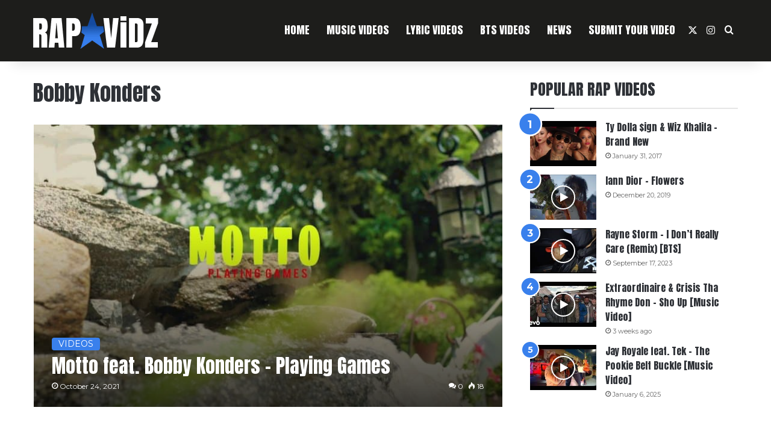

--- FILE ---
content_type: text/html; charset=UTF-8
request_url: https://www.rapstarvidz.com/artists/bobby-konders/
body_size: 21432
content:
<!DOCTYPE html>
<html lang="en-US" class="" data-skin="light">
<head>
	<meta charset="UTF-8" />
	<link rel="profile" href="https://gmpg.org/xfn/11" />
	<meta name='robots' content='index, follow, max-image-preview:large, max-snippet:-1, max-video-preview:-1' />

            <script data-no-defer="1" data-ezscrex="false" data-cfasync="false" data-pagespeed-no-defer data-cookieconsent="ignore">
                var ctPublicFunctions = {"_ajax_nonce":"670cd6e80e","_rest_nonce":"8d5523166b","_ajax_url":"\/wp-admin\/admin-ajax.php","_rest_url":"https:\/\/www.rapstarvidz.com\/wp-json\/","data__cookies_type":"none","data__ajax_type":"rest","data__bot_detector_enabled":"0","data__frontend_data_log_enabled":1,"cookiePrefix":"","wprocket_detected":true,"host_url":"www.rapstarvidz.com","text__ee_click_to_select":"Click to select the whole data","text__ee_original_email":"The complete one is","text__ee_got_it":"Got it","text__ee_blocked":"Blocked","text__ee_cannot_connect":"Cannot connect","text__ee_cannot_decode":"Can not decode email. Unknown reason","text__ee_email_decoder":"CleanTalk email decoder","text__ee_wait_for_decoding":"The magic is on the way!","text__ee_decoding_process":"Please wait a few seconds while we decode the contact data."}
            </script>
        
            <script data-no-defer="1" data-ezscrex="false" data-cfasync="false" data-pagespeed-no-defer data-cookieconsent="ignore">
                var ctPublic = {"_ajax_nonce":"670cd6e80e","settings__forms__check_internal":"0","settings__forms__check_external":"0","settings__forms__force_protection":0,"settings__forms__search_test":"1","settings__forms__wc_add_to_cart":"0","settings__data__bot_detector_enabled":"0","settings__sfw__anti_crawler":0,"blog_home":"https:\/\/www.rapstarvidz.com\/","pixel__setting":"0","pixel__enabled":false,"pixel__url":null,"data__email_check_before_post":"1","data__email_check_exist_post":0,"data__cookies_type":"none","data__key_is_ok":true,"data__visible_fields_required":true,"wl_brandname":"Anti-Spam by CleanTalk","wl_brandname_short":"CleanTalk","ct_checkjs_key":"03ecc5491da9082e4eb174c2bebf42f2d0f0a0e8b415ced128a277796de88a01","emailEncoderPassKey":"1296b240b6c2a8db85994c842a989484","bot_detector_forms_excluded":"W10=","advancedCacheExists":true,"varnishCacheExists":false,"wc_ajax_add_to_cart":true}
            </script>
        <script>window._wca = window._wca || [];</script>

	<!-- This site is optimized with the Yoast SEO plugin v26.8 - https://yoast.com/product/yoast-seo-wordpress/ -->
	<title>Bobby Konders Archives | RapStarVidz</title>
	<link rel="canonical" href="https://www.rapstarvidz.com/artists/bobby-konders/" />
	<meta property="og:locale" content="en_US" />
	<meta property="og:type" content="article" />
	<meta property="og:title" content="Bobby Konders Archives | RapStarVidz" />
	<meta property="og:url" content="https://www.rapstarvidz.com/artists/bobby-konders/" />
	<meta property="og:site_name" content="RapStarVidz" />
	<meta property="og:image" content="https://www.rapstarvidz.com/wp-content/uploads/2018/12/RapStarVidz-logo-2x-1.png" />
	<meta property="og:image:width" content="399" />
	<meta property="og:image:height" content="100" />
	<meta property="og:image:type" content="image/png" />
	<meta name="twitter:card" content="summary_large_image" />
	<script type="application/ld+json" class="yoast-schema-graph">{"@context":"https://schema.org","@graph":[{"@type":"CollectionPage","@id":"https://www.rapstarvidz.com/artists/bobby-konders/","url":"https://www.rapstarvidz.com/artists/bobby-konders/","name":"Bobby Konders Archives | RapStarVidz","isPartOf":{"@id":"https://www.rapstarvidz.com/#website"},"primaryImageOfPage":{"@id":"https://www.rapstarvidz.com/artists/bobby-konders/#primaryimage"},"image":{"@id":"https://www.rapstarvidz.com/artists/bobby-konders/#primaryimage"},"thumbnailUrl":"https://www.rapstarvidz.com/wp-content/uploads/2021/10/motto-feat-bobby-konders-playing.jpg","inLanguage":"en-US"},{"@type":"ImageObject","inLanguage":"en-US","@id":"https://www.rapstarvidz.com/artists/bobby-konders/#primaryimage","url":"https://www.rapstarvidz.com/wp-content/uploads/2021/10/motto-feat-bobby-konders-playing.jpg","contentUrl":"https://www.rapstarvidz.com/wp-content/uploads/2021/10/motto-feat-bobby-konders-playing.jpg","width":1280,"height":720},{"@type":"WebSite","@id":"https://www.rapstarvidz.com/#website","url":"https://www.rapstarvidz.com/","name":"RapStarVidz","description":"Free Hip-Hop Music Video Promotion","potentialAction":[{"@type":"SearchAction","target":{"@type":"EntryPoint","urlTemplate":"https://www.rapstarvidz.com/?s={search_term_string}"},"query-input":{"@type":"PropertyValueSpecification","valueRequired":true,"valueName":"search_term_string"}}],"inLanguage":"en-US"}]}</script>
	<!-- / Yoast SEO plugin. -->


<link rel='dns-prefetch' href='//stats.wp.com' />

<link rel="alternate" type="application/rss+xml" title="RapStarVidz &raquo; Feed" href="https://www.rapstarvidz.com/feed/" />
<link rel="alternate" type="application/rss+xml" title="RapStarVidz &raquo; Comments Feed" href="https://www.rapstarvidz.com/comments/feed/" />
<link rel="alternate" type="application/rss+xml" title="RapStarVidz &raquo; Bobby Konders Tag Feed" href="https://www.rapstarvidz.com/artists/bobby-konders/feed/" />

		<style type="text/css">
			:root{				
			--tie-preset-gradient-1: linear-gradient(135deg, rgba(6, 147, 227, 1) 0%, rgb(155, 81, 224) 100%);
			--tie-preset-gradient-2: linear-gradient(135deg, rgb(122, 220, 180) 0%, rgb(0, 208, 130) 100%);
			--tie-preset-gradient-3: linear-gradient(135deg, rgba(252, 185, 0, 1) 0%, rgba(255, 105, 0, 1) 100%);
			--tie-preset-gradient-4: linear-gradient(135deg, rgba(255, 105, 0, 1) 0%, rgb(207, 46, 46) 100%);
			--tie-preset-gradient-5: linear-gradient(135deg, rgb(238, 238, 238) 0%, rgb(169, 184, 195) 100%);
			--tie-preset-gradient-6: linear-gradient(135deg, rgb(74, 234, 220) 0%, rgb(151, 120, 209) 20%, rgb(207, 42, 186) 40%, rgb(238, 44, 130) 60%, rgb(251, 105, 98) 80%, rgb(254, 248, 76) 100%);
			--tie-preset-gradient-7: linear-gradient(135deg, rgb(255, 206, 236) 0%, rgb(152, 150, 240) 100%);
			--tie-preset-gradient-8: linear-gradient(135deg, rgb(254, 205, 165) 0%, rgb(254, 45, 45) 50%, rgb(107, 0, 62) 100%);
			--tie-preset-gradient-9: linear-gradient(135deg, rgb(255, 203, 112) 0%, rgb(199, 81, 192) 50%, rgb(65, 88, 208) 100%);
			--tie-preset-gradient-10: linear-gradient(135deg, rgb(255, 245, 203) 0%, rgb(182, 227, 212) 50%, rgb(51, 167, 181) 100%);
			--tie-preset-gradient-11: linear-gradient(135deg, rgb(202, 248, 128) 0%, rgb(113, 206, 126) 100%);
			--tie-preset-gradient-12: linear-gradient(135deg, rgb(2, 3, 129) 0%, rgb(40, 116, 252) 100%);
			--tie-preset-gradient-13: linear-gradient(135deg, #4D34FA, #ad34fa);
			--tie-preset-gradient-14: linear-gradient(135deg, #0057FF, #31B5FF);
			--tie-preset-gradient-15: linear-gradient(135deg, #FF007A, #FF81BD);
			--tie-preset-gradient-16: linear-gradient(135deg, #14111E, #4B4462);
			--tie-preset-gradient-17: linear-gradient(135deg, #F32758, #FFC581);

			
					--main-nav-background: #1f2024;
					--main-nav-secondry-background: rgba(0,0,0,0.2);
					--main-nav-primary-color: #0088ff;
					--main-nav-contrast-primary-color: #FFFFFF;
					--main-nav-text-color: #FFFFFF;
					--main-nav-secondry-text-color: rgba(225,255,255,0.5);
					--main-nav-main-border-color: rgba(255,255,255,0.07);
					--main-nav-secondry-border-color: rgba(255,255,255,0.04);
				--tie-buttons-color: #377fec;--tie-buttons-text: #ffffff;--tie-buttons-hover-color: #054dba;--tie-buttons-hover-text: #FFFFFF;
			}
		</style>
	<meta name="viewport" content="width=device-width, initial-scale=1.0" /><style id='wp-img-auto-sizes-contain-inline-css' type='text/css'>
img:is([sizes=auto i],[sizes^="auto," i]){contain-intrinsic-size:3000px 1500px}
/*# sourceURL=wp-img-auto-sizes-contain-inline-css */
</style>
<style id='wp-emoji-styles-inline-css' type='text/css'>

	img.wp-smiley, img.emoji {
		display: inline !important;
		border: none !important;
		box-shadow: none !important;
		height: 1em !important;
		width: 1em !important;
		margin: 0 0.07em !important;
		vertical-align: -0.1em !important;
		background: none !important;
		padding: 0 !important;
	}
/*# sourceURL=wp-emoji-styles-inline-css */
</style>
<style id='wp-block-library-inline-css' type='text/css'>
:root{--wp-block-synced-color:#7a00df;--wp-block-synced-color--rgb:122,0,223;--wp-bound-block-color:var(--wp-block-synced-color);--wp-editor-canvas-background:#ddd;--wp-admin-theme-color:#007cba;--wp-admin-theme-color--rgb:0,124,186;--wp-admin-theme-color-darker-10:#006ba1;--wp-admin-theme-color-darker-10--rgb:0,107,160.5;--wp-admin-theme-color-darker-20:#005a87;--wp-admin-theme-color-darker-20--rgb:0,90,135;--wp-admin-border-width-focus:2px}@media (min-resolution:192dpi){:root{--wp-admin-border-width-focus:1.5px}}.wp-element-button{cursor:pointer}:root .has-very-light-gray-background-color{background-color:#eee}:root .has-very-dark-gray-background-color{background-color:#313131}:root .has-very-light-gray-color{color:#eee}:root .has-very-dark-gray-color{color:#313131}:root .has-vivid-green-cyan-to-vivid-cyan-blue-gradient-background{background:linear-gradient(135deg,#00d084,#0693e3)}:root .has-purple-crush-gradient-background{background:linear-gradient(135deg,#34e2e4,#4721fb 50%,#ab1dfe)}:root .has-hazy-dawn-gradient-background{background:linear-gradient(135deg,#faaca8,#dad0ec)}:root .has-subdued-olive-gradient-background{background:linear-gradient(135deg,#fafae1,#67a671)}:root .has-atomic-cream-gradient-background{background:linear-gradient(135deg,#fdd79a,#004a59)}:root .has-nightshade-gradient-background{background:linear-gradient(135deg,#330968,#31cdcf)}:root .has-midnight-gradient-background{background:linear-gradient(135deg,#020381,#2874fc)}:root{--wp--preset--font-size--normal:16px;--wp--preset--font-size--huge:42px}.has-regular-font-size{font-size:1em}.has-larger-font-size{font-size:2.625em}.has-normal-font-size{font-size:var(--wp--preset--font-size--normal)}.has-huge-font-size{font-size:var(--wp--preset--font-size--huge)}.has-text-align-center{text-align:center}.has-text-align-left{text-align:left}.has-text-align-right{text-align:right}.has-fit-text{white-space:nowrap!important}#end-resizable-editor-section{display:none}.aligncenter{clear:both}.items-justified-left{justify-content:flex-start}.items-justified-center{justify-content:center}.items-justified-right{justify-content:flex-end}.items-justified-space-between{justify-content:space-between}.screen-reader-text{border:0;clip-path:inset(50%);height:1px;margin:-1px;overflow:hidden;padding:0;position:absolute;width:1px;word-wrap:normal!important}.screen-reader-text:focus{background-color:#ddd;clip-path:none;color:#444;display:block;font-size:1em;height:auto;left:5px;line-height:normal;padding:15px 23px 14px;text-decoration:none;top:5px;width:auto;z-index:100000}html :where(.has-border-color){border-style:solid}html :where([style*=border-top-color]){border-top-style:solid}html :where([style*=border-right-color]){border-right-style:solid}html :where([style*=border-bottom-color]){border-bottom-style:solid}html :where([style*=border-left-color]){border-left-style:solid}html :where([style*=border-width]){border-style:solid}html :where([style*=border-top-width]){border-top-style:solid}html :where([style*=border-right-width]){border-right-style:solid}html :where([style*=border-bottom-width]){border-bottom-style:solid}html :where([style*=border-left-width]){border-left-style:solid}html :where(img[class*=wp-image-]){height:auto;max-width:100%}:where(figure){margin:0 0 1em}html :where(.is-position-sticky){--wp-admin--admin-bar--position-offset:var(--wp-admin--admin-bar--height,0px)}@media screen and (max-width:600px){html :where(.is-position-sticky){--wp-admin--admin-bar--position-offset:0px}}

/*# sourceURL=wp-block-library-inline-css */
</style><style id='global-styles-inline-css' type='text/css'>
:root{--wp--preset--aspect-ratio--square: 1;--wp--preset--aspect-ratio--4-3: 4/3;--wp--preset--aspect-ratio--3-4: 3/4;--wp--preset--aspect-ratio--3-2: 3/2;--wp--preset--aspect-ratio--2-3: 2/3;--wp--preset--aspect-ratio--16-9: 16/9;--wp--preset--aspect-ratio--9-16: 9/16;--wp--preset--color--black: #000000;--wp--preset--color--cyan-bluish-gray: #abb8c3;--wp--preset--color--white: #ffffff;--wp--preset--color--pale-pink: #f78da7;--wp--preset--color--vivid-red: #cf2e2e;--wp--preset--color--luminous-vivid-orange: #ff6900;--wp--preset--color--luminous-vivid-amber: #fcb900;--wp--preset--color--light-green-cyan: #7bdcb5;--wp--preset--color--vivid-green-cyan: #00d084;--wp--preset--color--pale-cyan-blue: #8ed1fc;--wp--preset--color--vivid-cyan-blue: #0693e3;--wp--preset--color--vivid-purple: #9b51e0;--wp--preset--color--global-color: #377fec;--wp--preset--gradient--vivid-cyan-blue-to-vivid-purple: linear-gradient(135deg,rgb(6,147,227) 0%,rgb(155,81,224) 100%);--wp--preset--gradient--light-green-cyan-to-vivid-green-cyan: linear-gradient(135deg,rgb(122,220,180) 0%,rgb(0,208,130) 100%);--wp--preset--gradient--luminous-vivid-amber-to-luminous-vivid-orange: linear-gradient(135deg,rgb(252,185,0) 0%,rgb(255,105,0) 100%);--wp--preset--gradient--luminous-vivid-orange-to-vivid-red: linear-gradient(135deg,rgb(255,105,0) 0%,rgb(207,46,46) 100%);--wp--preset--gradient--very-light-gray-to-cyan-bluish-gray: linear-gradient(135deg,rgb(238,238,238) 0%,rgb(169,184,195) 100%);--wp--preset--gradient--cool-to-warm-spectrum: linear-gradient(135deg,rgb(74,234,220) 0%,rgb(151,120,209) 20%,rgb(207,42,186) 40%,rgb(238,44,130) 60%,rgb(251,105,98) 80%,rgb(254,248,76) 100%);--wp--preset--gradient--blush-light-purple: linear-gradient(135deg,rgb(255,206,236) 0%,rgb(152,150,240) 100%);--wp--preset--gradient--blush-bordeaux: linear-gradient(135deg,rgb(254,205,165) 0%,rgb(254,45,45) 50%,rgb(107,0,62) 100%);--wp--preset--gradient--luminous-dusk: linear-gradient(135deg,rgb(255,203,112) 0%,rgb(199,81,192) 50%,rgb(65,88,208) 100%);--wp--preset--gradient--pale-ocean: linear-gradient(135deg,rgb(255,245,203) 0%,rgb(182,227,212) 50%,rgb(51,167,181) 100%);--wp--preset--gradient--electric-grass: linear-gradient(135deg,rgb(202,248,128) 0%,rgb(113,206,126) 100%);--wp--preset--gradient--midnight: linear-gradient(135deg,rgb(2,3,129) 0%,rgb(40,116,252) 100%);--wp--preset--font-size--small: 13px;--wp--preset--font-size--medium: 20px;--wp--preset--font-size--large: 36px;--wp--preset--font-size--x-large: 42px;--wp--preset--spacing--20: 0.44rem;--wp--preset--spacing--30: 0.67rem;--wp--preset--spacing--40: 1rem;--wp--preset--spacing--50: 1.5rem;--wp--preset--spacing--60: 2.25rem;--wp--preset--spacing--70: 3.38rem;--wp--preset--spacing--80: 5.06rem;--wp--preset--shadow--natural: 6px 6px 9px rgba(0, 0, 0, 0.2);--wp--preset--shadow--deep: 12px 12px 50px rgba(0, 0, 0, 0.4);--wp--preset--shadow--sharp: 6px 6px 0px rgba(0, 0, 0, 0.2);--wp--preset--shadow--outlined: 6px 6px 0px -3px rgb(255, 255, 255), 6px 6px rgb(0, 0, 0);--wp--preset--shadow--crisp: 6px 6px 0px rgb(0, 0, 0);}:where(.is-layout-flex){gap: 0.5em;}:where(.is-layout-grid){gap: 0.5em;}body .is-layout-flex{display: flex;}.is-layout-flex{flex-wrap: wrap;align-items: center;}.is-layout-flex > :is(*, div){margin: 0;}body .is-layout-grid{display: grid;}.is-layout-grid > :is(*, div){margin: 0;}:where(.wp-block-columns.is-layout-flex){gap: 2em;}:where(.wp-block-columns.is-layout-grid){gap: 2em;}:where(.wp-block-post-template.is-layout-flex){gap: 1.25em;}:where(.wp-block-post-template.is-layout-grid){gap: 1.25em;}.has-black-color{color: var(--wp--preset--color--black) !important;}.has-cyan-bluish-gray-color{color: var(--wp--preset--color--cyan-bluish-gray) !important;}.has-white-color{color: var(--wp--preset--color--white) !important;}.has-pale-pink-color{color: var(--wp--preset--color--pale-pink) !important;}.has-vivid-red-color{color: var(--wp--preset--color--vivid-red) !important;}.has-luminous-vivid-orange-color{color: var(--wp--preset--color--luminous-vivid-orange) !important;}.has-luminous-vivid-amber-color{color: var(--wp--preset--color--luminous-vivid-amber) !important;}.has-light-green-cyan-color{color: var(--wp--preset--color--light-green-cyan) !important;}.has-vivid-green-cyan-color{color: var(--wp--preset--color--vivid-green-cyan) !important;}.has-pale-cyan-blue-color{color: var(--wp--preset--color--pale-cyan-blue) !important;}.has-vivid-cyan-blue-color{color: var(--wp--preset--color--vivid-cyan-blue) !important;}.has-vivid-purple-color{color: var(--wp--preset--color--vivid-purple) !important;}.has-black-background-color{background-color: var(--wp--preset--color--black) !important;}.has-cyan-bluish-gray-background-color{background-color: var(--wp--preset--color--cyan-bluish-gray) !important;}.has-white-background-color{background-color: var(--wp--preset--color--white) !important;}.has-pale-pink-background-color{background-color: var(--wp--preset--color--pale-pink) !important;}.has-vivid-red-background-color{background-color: var(--wp--preset--color--vivid-red) !important;}.has-luminous-vivid-orange-background-color{background-color: var(--wp--preset--color--luminous-vivid-orange) !important;}.has-luminous-vivid-amber-background-color{background-color: var(--wp--preset--color--luminous-vivid-amber) !important;}.has-light-green-cyan-background-color{background-color: var(--wp--preset--color--light-green-cyan) !important;}.has-vivid-green-cyan-background-color{background-color: var(--wp--preset--color--vivid-green-cyan) !important;}.has-pale-cyan-blue-background-color{background-color: var(--wp--preset--color--pale-cyan-blue) !important;}.has-vivid-cyan-blue-background-color{background-color: var(--wp--preset--color--vivid-cyan-blue) !important;}.has-vivid-purple-background-color{background-color: var(--wp--preset--color--vivid-purple) !important;}.has-black-border-color{border-color: var(--wp--preset--color--black) !important;}.has-cyan-bluish-gray-border-color{border-color: var(--wp--preset--color--cyan-bluish-gray) !important;}.has-white-border-color{border-color: var(--wp--preset--color--white) !important;}.has-pale-pink-border-color{border-color: var(--wp--preset--color--pale-pink) !important;}.has-vivid-red-border-color{border-color: var(--wp--preset--color--vivid-red) !important;}.has-luminous-vivid-orange-border-color{border-color: var(--wp--preset--color--luminous-vivid-orange) !important;}.has-luminous-vivid-amber-border-color{border-color: var(--wp--preset--color--luminous-vivid-amber) !important;}.has-light-green-cyan-border-color{border-color: var(--wp--preset--color--light-green-cyan) !important;}.has-vivid-green-cyan-border-color{border-color: var(--wp--preset--color--vivid-green-cyan) !important;}.has-pale-cyan-blue-border-color{border-color: var(--wp--preset--color--pale-cyan-blue) !important;}.has-vivid-cyan-blue-border-color{border-color: var(--wp--preset--color--vivid-cyan-blue) !important;}.has-vivid-purple-border-color{border-color: var(--wp--preset--color--vivid-purple) !important;}.has-vivid-cyan-blue-to-vivid-purple-gradient-background{background: var(--wp--preset--gradient--vivid-cyan-blue-to-vivid-purple) !important;}.has-light-green-cyan-to-vivid-green-cyan-gradient-background{background: var(--wp--preset--gradient--light-green-cyan-to-vivid-green-cyan) !important;}.has-luminous-vivid-amber-to-luminous-vivid-orange-gradient-background{background: var(--wp--preset--gradient--luminous-vivid-amber-to-luminous-vivid-orange) !important;}.has-luminous-vivid-orange-to-vivid-red-gradient-background{background: var(--wp--preset--gradient--luminous-vivid-orange-to-vivid-red) !important;}.has-very-light-gray-to-cyan-bluish-gray-gradient-background{background: var(--wp--preset--gradient--very-light-gray-to-cyan-bluish-gray) !important;}.has-cool-to-warm-spectrum-gradient-background{background: var(--wp--preset--gradient--cool-to-warm-spectrum) !important;}.has-blush-light-purple-gradient-background{background: var(--wp--preset--gradient--blush-light-purple) !important;}.has-blush-bordeaux-gradient-background{background: var(--wp--preset--gradient--blush-bordeaux) !important;}.has-luminous-dusk-gradient-background{background: var(--wp--preset--gradient--luminous-dusk) !important;}.has-pale-ocean-gradient-background{background: var(--wp--preset--gradient--pale-ocean) !important;}.has-electric-grass-gradient-background{background: var(--wp--preset--gradient--electric-grass) !important;}.has-midnight-gradient-background{background: var(--wp--preset--gradient--midnight) !important;}.has-small-font-size{font-size: var(--wp--preset--font-size--small) !important;}.has-medium-font-size{font-size: var(--wp--preset--font-size--medium) !important;}.has-large-font-size{font-size: var(--wp--preset--font-size--large) !important;}.has-x-large-font-size{font-size: var(--wp--preset--font-size--x-large) !important;}
/*# sourceURL=global-styles-inline-css */
</style>

<style id='classic-theme-styles-inline-css' type='text/css'>
/*! This file is auto-generated */
.wp-block-button__link{color:#fff;background-color:#32373c;border-radius:9999px;box-shadow:none;text-decoration:none;padding:calc(.667em + 2px) calc(1.333em + 2px);font-size:1.125em}.wp-block-file__button{background:#32373c;color:#fff;text-decoration:none}
/*# sourceURL=/wp-includes/css/classic-themes.min.css */
</style>
<link rel='stylesheet' id='cleantalk-public-css-css' href='https://www.rapstarvidz.com/wp-content/plugins/cleantalk-spam-protect/css/cleantalk-public.min.css?ver=6.71.1_1769487689' type='text/css' media='all' />
<link rel='stylesheet' id='cleantalk-email-decoder-css-css' href='https://www.rapstarvidz.com/wp-content/plugins/cleantalk-spam-protect/css/cleantalk-email-decoder.min.css?ver=6.71.1_1769487689' type='text/css' media='all' />
<link data-minify="1" rel='stylesheet' id='mailerlite_forms.css-css' href='https://www.rapstarvidz.com/wp-content/cache/min/1/wp-content/plugins/official-mailerlite-sign-up-forms/assets/css/mailerlite_forms.css?ver=1763763506' type='text/css' media='all' />
<link rel='stylesheet' id='tie-css-woocommerce-css' href='https://www.rapstarvidz.com/wp-content/themes/jannah/assets/css/plugins/woocommerce.min.css?ver=7.6.4' type='text/css' media='all' />
<style id='woocommerce-inline-inline-css' type='text/css'>
.woocommerce form .form-row .required { visibility: visible; }
/*# sourceURL=woocommerce-inline-inline-css */
</style>
<link rel='stylesheet' id='tie-css-base-css' href='https://www.rapstarvidz.com/wp-content/themes/jannah/assets/css/base.min.css?ver=7.6.4' type='text/css' media='all' />
<link rel='stylesheet' id='tie-css-styles-css' href='https://www.rapstarvidz.com/wp-content/themes/jannah/assets/css/style.min.css?ver=7.6.4' type='text/css' media='all' />
<link rel='stylesheet' id='tie-css-widgets-css' href='https://www.rapstarvidz.com/wp-content/themes/jannah/assets/css/widgets.min.css?ver=7.6.4' type='text/css' media='all' />
<link data-minify="1" rel='stylesheet' id='tie-css-helpers-css' href='https://www.rapstarvidz.com/wp-content/cache/min/1/wp-content/themes/jannah/assets/css/helpers.min.css?ver=1763763506' type='text/css' media='all' />
<link data-minify="1" rel='stylesheet' id='tie-fontawesome5-css' href='https://www.rapstarvidz.com/wp-content/cache/min/1/wp-content/themes/jannah/assets/css/fontawesome.css?ver=1763763506' type='text/css' media='all' />
<link data-minify="1" rel='stylesheet' id='tie-css-ilightbox-css' href='https://www.rapstarvidz.com/wp-content/cache/min/1/wp-content/themes/jannah/assets/ilightbox/dark-skin/skin.css?ver=1763763506' type='text/css' media='all' />
<link rel='stylesheet' id='tie-css-shortcodes-css' href='https://www.rapstarvidz.com/wp-content/themes/jannah/assets/css/plugins/shortcodes.min.css?ver=7.6.4' type='text/css' media='all' />
<style id='tie-css-shortcodes-inline-css' type='text/css'>
.wf-active body{font-family: 'Montserrat';}.wf-active .logo-text,.wf-active h1,.wf-active h2,.wf-active h3,.wf-active h4,.wf-active h5,.wf-active h6,.wf-active .the-subtitle{font-family: 'Anton';}.wf-active #main-nav .main-menu > ul > li > a{font-family: 'Anton';}.wf-active blockquote p{font-family: 'Noto Sans HK';}body{font-size: 16px;font-weight: 400;line-height: 1.5;}#logo.text-logo .logo-text{font-size: 60px;font-weight: 400;line-height: 1;}#top-nav .top-menu > ul > li > a{font-size: 18px;font-weight: 400;}#top-nav{line-height: 1.25em}#top-nav .top-menu > ul ul li a{font-size: 16px;font-weight: 400;line-height: 1.5;}#main-nav .main-menu > ul > li > a{font-size: 18px;font-weight: 400;text-transform: uppercase;}#main-nav{line-height: 4em}#main-nav .main-menu > ul ul li a{font-size: 16px;font-weight: 400;line-height: 1.5;}#mobile-menu li a{font-size: 16px;font-weight: 400;line-height: 1.5;text-transform: uppercase;}.breaking .breaking-title{font-size: 16px;font-weight: 400;line-height: 1.5;}.ticker-wrapper .ticker-content{font-size: 16px;font-weight: 400;line-height: 1.5;}body .button,body [type="submit"]{font-size: 18px;font-weight: 400;line-height: 1.25;text-transform: uppercase;}#breadcrumb{font-size: 18px;font-weight: 400;line-height: 1.25;}.post-cat{font-size: 14px;font-weight: 400;line-height: 1.5;text-transform: uppercase;}.entry-header h1.entry-title{font-size: 36px;font-weight: 400;line-height: 1.25;}.entry-header .entry-sub-title{font-size: 24px;font-weight: 400;line-height: 1.25;}h1.page-title{font-size: 36px;font-weight: 400;line-height: 1.25;}#the-post .entry-content,#the-post .entry-content p{font-size: 16px;font-weight: 400;line-height: 1.5;}.comment-list .comment-body p{font-size: 16px;font-weight: 400;line-height: 1.25;}#the-post .entry-content blockquote,#the-post .entry-content blockquote p{font-size: 18px;font-weight: 400;line-height: 1.25;}#tie-wrapper .mag-box-title h3{font-size: 30px;font-weight: 400;line-height: 1.25;text-transform: uppercase;}@media (min-width: 992px){.container-404 h2{font-size: 36px;font-weight: 400;line-height: 1.25;}}@media (min-width: 992px){.container-404 h3{font-size: 28px;font-weight: 400;line-height: 1;}}@media (min-width: 992px){.container-404 h4{font-size: 18px;font-weight: 400;line-height: 1.25;}}@media (min-width: 768px){.section-title.section-title-default,.section-title-centered{font-size: 30px;font-weight: 400;line-height: 1.25;}}@media (min-width: 768px){.section-title-big{font-size: 48px;font-weight: 400;line-height: 1.5;}}.section-title-big{text-transform: uppercase;}#tie-wrapper .copyright-text{font-size: 14px;font-weight: 400;line-height: 1.25;}#footer .widget-title .the-subtitle{font-size: 26px;font-weight: 400;line-height: 1.25;text-transform: uppercase;}.entry h1{font-size: 36px;font-weight: 400;line-height: 1.25;}.entry h2{font-size: 28px;font-weight: 400;line-height: 1.5;}.entry h3{font-size: 24px;font-weight: 400;line-height: 1.25;}.entry h4{font-size: 20px;font-weight: 400;line-height: 1.25;}.entry h5{font-size: 18px;font-weight: 400;line-height: 1.25;}.entry h6{font-size: 16px;font-weight: 400;line-height: 1.25;}#tie-wrapper .widget-title .the-subtitle,#tie-wrapper #comments-title,#tie-wrapper .comment-reply-title,#tie-wrapper .woocommerce-tabs .panel h2,#tie-wrapper .related.products h2,#tie-wrapper #bbpress-forums #new-post > fieldset.bbp-form > legend,#tie-wrapper .entry-content .review-box-header{font-size: 26px;font-weight: 400;line-height: 1.25;text-transform: uppercase;}.post-widget-body .post-title,.timeline-widget ul li h3,.posts-list-half-posts li .post-title{font-size: 16px;font-weight: 400;line-height: 1.25;}#tie-wrapper .media-page-layout .thumb-title,#tie-wrapper .mag-box.full-width-img-news-box .posts-items>li .post-title,#tie-wrapper .miscellaneous-box .posts-items>li:first-child .post-title,#tie-wrapper .big-thumb-left-box .posts-items li:first-child .post-title{font-size: 32px;font-weight: 400;line-height: 1.25;}#tie-wrapper .mag-box.wide-post-box .posts-items>li:nth-child(n) .post-title,#tie-wrapper .mag-box.big-post-left-box li:first-child .post-title,#tie-wrapper .mag-box.big-post-top-box li:first-child .post-title,#tie-wrapper .mag-box.half-box li:first-child .post-title,#tie-wrapper .mag-box.big-posts-box .posts-items>li:nth-child(n) .post-title,#tie-wrapper .mag-box.mini-posts-box .posts-items>li:nth-child(n) .post-title,#tie-wrapper .mag-box.latest-poroducts-box .products .product h2{font-size: 18px;font-weight: 400;line-height: 1.25;}#tie-wrapper .mag-box.big-post-left-box li:not(:first-child) .post-title,#tie-wrapper .mag-box.big-post-top-box li:not(:first-child) .post-title,#tie-wrapper .mag-box.half-box li:not(:first-child) .post-title,#tie-wrapper .mag-box.big-thumb-left-box li:not(:first-child) .post-title,#tie-wrapper .mag-box.scrolling-box .slide .post-title,#tie-wrapper .mag-box.miscellaneous-box li:not(:first-child) .post-title{font-size: 16px;font-weight: 400;line-height: 1.25;}@media (min-width: 992px){.full-width .fullwidth-slider-wrapper .thumb-overlay .thumb-content .thumb-title,.full-width .wide-next-prev-slider-wrapper .thumb-overlay .thumb-content .thumb-title,.full-width .wide-slider-with-navfor-wrapper .thumb-overlay .thumb-content .thumb-title,.full-width .boxed-slider-wrapper .thumb-overlay .thumb-title{font-size: 32px;font-weight: 400;line-height: 1.25;}}@media (min-width: 992px){.has-sidebar .fullwidth-slider-wrapper .thumb-overlay .thumb-content .thumb-title,.has-sidebar .wide-next-prev-slider-wrapper .thumb-overlay .thumb-content .thumb-title,.has-sidebar .wide-slider-with-navfor-wrapper .thumb-overlay .thumb-content .thumb-title,.has-sidebar .boxed-slider-wrapper .thumb-overlay .thumb-title{font-size: 20px;font-weight: 400;line-height: 1.25;}}@media (min-width: 768px){#tie-wrapper .main-slider.tie-slider-10 .slide .grid-item:nth-child(1) .thumb-title,#tie-wrapper .main-slider.tie-slider-17 .slide .grid-item:nth-child(1) .thumb-title,#tie-wrapper .main-slider.tie-slider-14 .slide .grid-item:nth-child(1) .thumb-title,#tie-wrapper .main-slider.tie-slider-13 .slide .grid-item:nth-child(1) .thumb-title,#tie-wrapper .main-slider.tie-slider-16 .slide .grid-item:nth-child(1) .thumb-title,#tie-wrapper .main-slider.tie-slider-9 .thumb-overlay .thumb-title,#tie-wrapper .wide-slider-three-slids-wrapper .thumb-title{font-size: 20px;font-weight: 400;line-height: 1.25;}}@media (min-width: 768px){#tie-wrapper .boxed-slider-three-slides-wrapper .slide .thumb-title,#tie-wrapper .tie-slider-10 .slide .grid-item:nth-child(n+2) .thumb-title,#tie-wrapper .tie-slider-17 .slide .grid-item:nth-child(n+2) .thumb-title,#tie-wrapper .tie-slider-14 .slide .grid-item:nth-child(n+2) .thumb-title,#tie-wrapper .tie-slider-13 .slide .grid-item:nth-child(n+2) .thumb-title,#tie-wrapper .tie-slider-16 .slide .grid-item:nth-child(n+2) .thumb-title,#tie-wrapper .tie-slider-12 .grid-item:nth-child(n) .thumb-overlay .thumb-title,#tie-wrapper .main-slider.tie-slider-11 .thumb-overlay .thumb-title,#tie-wrapper .tie-slider-15 .thumb-overlay .thumb-title,#tie-wrapper .tie-slider-7 .slide .thumb-title{font-size: 16px;font-weight: 400;line-height: 1.25;}}:root:root{--brand-color: #377fec;--dark-brand-color: #054dba;--bright-color: #FFFFFF;--base-color: #2c2f34;}#reading-position-indicator{box-shadow: 0 0 10px rgba( 55,127,236,0.7);}:root:root{--brand-color: #377fec;--dark-brand-color: #054dba;--bright-color: #FFFFFF;--base-color: #2c2f34;}#reading-position-indicator{box-shadow: 0 0 10px rgba( 55,127,236,0.7);}#header-notification-bar{background: var( --tie-preset-gradient-13 );}#header-notification-bar{--tie-buttons-color: #FFFFFF;--tie-buttons-border-color: #FFFFFF;--tie-buttons-hover-color: #e1e1e1;--tie-buttons-hover-text: #000000;}#header-notification-bar{--tie-buttons-text: #000000;}#top-nav a:not(:hover),#top-nav input,#top-nav #search-submit,#top-nav .fa-spinner,#top-nav .dropdown-social-icons li a span,#top-nav .components > li .social-link:not(:hover) span,#autocomplete-suggestions.search-in-top-nav a{color: #ffffff;}#top-nav input::-moz-placeholder{color: #ffffff;}#top-nav input:-moz-placeholder{color: #ffffff;}#top-nav input:-ms-input-placeholder{color: #ffffff;}#top-nav input::-webkit-input-placeholder{color: #ffffff;}#top-nav,#top-nav .comp-sub-menu,#top-nav .tie-weather-widget{color: #ffffff;}#autocomplete-suggestions.search-in-top-nav .post-meta,#autocomplete-suggestions.search-in-top-nav .post-meta a:not(:hover){color: rgba( 255,255,255,0.7 );}#top-nav .weather-icon .icon-cloud,#top-nav .weather-icon .icon-basecloud-bg,#top-nav .weather-icon .icon-cloud-behind{color: #ffffff !important;}#main-nav,#main-nav .menu-sub-content,#main-nav .comp-sub-menu,#main-nav ul.cats-vertical li a.is-active,#main-nav ul.cats-vertical li a:hover,#autocomplete-suggestions.search-in-main-nav{background-color: #1d1d1b;}#main-nav{border-width: 0;}#theme-header #main-nav:not(.fixed-nav){bottom: 0;}#main-nav .icon-basecloud-bg:after{color: #1d1d1b;}#autocomplete-suggestions.search-in-main-nav{border-color: rgba(255,255,255,0.07);}.main-nav-boxed #main-nav .main-menu-wrapper{border-width: 0;}#main-nav a:not(:hover),#main-nav a.social-link:not(:hover) span,#main-nav .dropdown-social-icons li a span,#autocomplete-suggestions.search-in-main-nav a{color: #ffffff;}#theme-header:not(.main-nav-boxed) #main-nav,.main-nav-boxed .main-menu-wrapper{border-right: 0 none !important;border-left : 0 none !important;border-top : 0 none !important;}#theme-header:not(.main-nav-boxed) #main-nav,.main-nav-boxed .main-menu-wrapper{border-right: 0 none !important;border-left : 0 none !important;border-bottom : 0 none !important;}#main-nav,#main-nav input,#main-nav #search-submit,#main-nav .fa-spinner,#main-nav .comp-sub-menu,#main-nav .tie-weather-widget{color: #ffffff;}#main-nav input::-moz-placeholder{color: #ffffff;}#main-nav input:-moz-placeholder{color: #ffffff;}#main-nav input:-ms-input-placeholder{color: #ffffff;}#main-nav input::-webkit-input-placeholder{color: #ffffff;}#main-nav .mega-menu .post-meta,#main-nav .mega-menu .post-meta a,#autocomplete-suggestions.search-in-main-nav .post-meta{color: rgba(255,255,255,0.6);}#main-nav .weather-icon .icon-cloud,#main-nav .weather-icon .icon-basecloud-bg,#main-nav .weather-icon .icon-cloud-behind{color: #ffffff !important;}#the-post .entry-content a:not(.shortc-button):hover{color: #1f2024 !important;}#footer{background-color: #272725;}#site-info{background-color: #1d1d1b;}#background-stream-cover{background-image: url(https://www.rapstarvidz.com/wp-content/uploads/2018/12/Adjnamedroach-background.jpg);background-repeat: no-repeat;background-size: cover; background-attachment: fixed;background-position: center top;}@media (max-width: 991px) {#tie-wrapper #theme-header,#tie-wrapper #theme-header #main-nav .main-menu-wrapper,#tie-wrapper #theme-header .logo-container{background: transparent;}#tie-wrapper #theme-header .logo-container,#tie-wrapper #theme-header .logo-container.fixed-nav,#tie-wrapper #theme-header #main-nav {background-color: #1d1d1b;}.mobile-header-components .components .comp-sub-menu{background-color: #1d1d1b;}}#footer .posts-list-counter .posts-list-items li.widget-post-list:before{border-color: #272725;}#footer .timeline-widget a .date:before{border-color: rgba(39,39,37,0.8);}#footer .footer-boxed-widget-area,#footer textarea,#footer input:not([type=submit]),#footer select,#footer code,#footer kbd,#footer pre,#footer samp,#footer .show-more-button,#footer .slider-links .tie-slider-nav span,#footer #wp-calendar,#footer #wp-calendar tbody td,#footer #wp-calendar thead th,#footer .widget.buddypress .item-options a{border-color: rgba(255,255,255,0.1);}#footer .social-statistics-widget .white-bg li.social-icons-item a,#footer .widget_tag_cloud .tagcloud a,#footer .latest-tweets-widget .slider-links .tie-slider-nav span,#footer .widget_layered_nav_filters a{border-color: rgba(255,255,255,0.1);}#footer .social-statistics-widget .white-bg li:before{background: rgba(255,255,255,0.1);}.site-footer #wp-calendar tbody td{background: rgba(255,255,255,0.02);}#footer .white-bg .social-icons-item a span.followers span,#footer .circle-three-cols .social-icons-item a .followers-num,#footer .circle-three-cols .social-icons-item a .followers-name{color: rgba(255,255,255,0.8);}#footer .timeline-widget ul:before,#footer .timeline-widget a:not(:hover) .date:before{background-color: #090907;}#footer .widget-title,#footer .widget-title a:not(:hover){color: #ffffff;}#footer,#footer textarea,#footer input:not([type='submit']),#footer select,#footer #wp-calendar tbody,#footer .tie-slider-nav li span:not(:hover),#footer .widget_categories li a:before,#footer .widget_product_categories li a:before,#footer .widget_layered_nav li a:before,#footer .widget_archive li a:before,#footer .widget_nav_menu li a:before,#footer .widget_meta li a:before,#footer .widget_pages li a:before,#footer .widget_recent_entries li a:before,#footer .widget_display_forums li a:before,#footer .widget_display_views li a:before,#footer .widget_rss li a:before,#footer .widget_display_stats dt:before,#footer .subscribe-widget-content h3,#footer .about-author .social-icons a:not(:hover) span{color: #d9d9d9;}#footer post-widget-body .meta-item,#footer .post-meta,#footer .stream-title,#footer.dark-skin .timeline-widget .date,#footer .wp-caption .wp-caption-text,#footer .rss-date{color: rgba(217,217,217,0.7);}#footer input::-moz-placeholder{color: #d9d9d9;}#footer input:-moz-placeholder{color: #d9d9d9;}#footer input:-ms-input-placeholder{color: #d9d9d9;}#footer input::-webkit-input-placeholder{color: #d9d9d9;}.site-footer.dark-skin a:not(:hover){color: #d9d9d9;}#site-info,#site-info ul.social-icons li a:not(:hover) span{color: #d9d9d9;}#footer .site-info a:not(:hover){color: #d9d9d9;}@media (max-width: 991px){.side-aside #mobile-menu .menu > li{border-color: rgba(255,255,255,0.05);}}@media (max-width: 991px){.side-aside.normal-side{background-color: #1d1d1b;}}.mobile-header-components li.custom-menu-link > a,#mobile-menu-icon .menu-text{color: #ffffff!important;}#mobile-menu-icon .nav-icon,#mobile-menu-icon .nav-icon:before,#mobile-menu-icon .nav-icon:after{background-color: #ffffff!important;}#respond .comment-form-email {width: 100% !important;float: none !important;}.woocommerce-page #content div.product div.summary { width:100%; }
/*# sourceURL=tie-css-shortcodes-inline-css */
</style>
<script type="text/javascript" src="https://www.rapstarvidz.com/wp-content/plugins/cleantalk-spam-protect/js/apbct-public-bundle_gathering.min.js?ver=6.71.1_1769487689" id="apbct-public-bundle_gathering.min-js-js" data-rocket-defer defer></script>
<script type="text/javascript" src="https://www.rapstarvidz.com/wp-includes/js/jquery/jquery.min.js?ver=3.7.1" id="jquery-core-js" data-rocket-defer defer></script>
<script type="text/javascript" src="https://www.rapstarvidz.com/wp-includes/js/jquery/jquery-migrate.min.js?ver=3.4.1" id="jquery-migrate-js" data-rocket-defer defer></script>
<script type="text/javascript" src="https://www.rapstarvidz.com/wp-content/plugins/woocommerce/assets/js/jquery-blockui/jquery.blockUI.min.js?ver=2.7.0-wc.10.4.3" id="wc-jquery-blockui-js" defer="defer" data-wp-strategy="defer"></script>
<script type="text/javascript" id="wc-add-to-cart-js-extra">
/* <![CDATA[ */
var wc_add_to_cart_params = {"ajax_url":"/wp-admin/admin-ajax.php","wc_ajax_url":"/?wc-ajax=%%endpoint%%","i18n_view_cart":"View cart","cart_url":"https://www.rapstarvidz.com/cart/","is_cart":"","cart_redirect_after_add":"yes"};
//# sourceURL=wc-add-to-cart-js-extra
/* ]]> */
</script>
<script type="text/javascript" src="https://www.rapstarvidz.com/wp-content/plugins/woocommerce/assets/js/frontend/add-to-cart.min.js?ver=10.4.3" id="wc-add-to-cart-js" defer="defer" data-wp-strategy="defer"></script>
<script type="text/javascript" src="https://www.rapstarvidz.com/wp-content/plugins/woocommerce/assets/js/js-cookie/js.cookie.min.js?ver=2.1.4-wc.10.4.3" id="wc-js-cookie-js" defer="defer" data-wp-strategy="defer"></script>
<script type="text/javascript" id="woocommerce-js-extra">
/* <![CDATA[ */
var woocommerce_params = {"ajax_url":"/wp-admin/admin-ajax.php","wc_ajax_url":"/?wc-ajax=%%endpoint%%","i18n_password_show":"Show password","i18n_password_hide":"Hide password"};
//# sourceURL=woocommerce-js-extra
/* ]]> */
</script>
<script type="text/javascript" src="https://www.rapstarvidz.com/wp-content/plugins/woocommerce/assets/js/frontend/woocommerce.min.js?ver=10.4.3" id="woocommerce-js" defer="defer" data-wp-strategy="defer"></script>
<script type="text/javascript" src="https://stats.wp.com/s-202605.js" id="woocommerce-analytics-js" defer="defer" data-wp-strategy="defer"></script>
<link rel="https://api.w.org/" href="https://www.rapstarvidz.com/wp-json/" /><link rel="alternate" title="JSON" type="application/json" href="https://www.rapstarvidz.com/wp-json/wp/v2/tags/8102" /><link rel="EditURI" type="application/rsd+xml" title="RSD" href="https://www.rapstarvidz.com/xmlrpc.php?rsd" />
<meta name="generator" content="WordPress 6.9" />
<meta name="generator" content="WooCommerce 10.4.3" />
        <!-- MailerLite Universal -->
        <script>
            (function(w,d,e,u,f,l,n){w[f]=w[f]||function(){(w[f].q=w[f].q||[])
                .push(arguments);},l=d.createElement(e),l.async=1,l.src=u,
                n=d.getElementsByTagName(e)[0],n.parentNode.insertBefore(l,n);})
            (window,document,'script','https://assets.mailerlite.com/js/universal.js','ml');
            ml('account', '694613');
            ml('enablePopups', false);
        </script>
        <!-- End MailerLite Universal -->
        	<style>img#wpstats{display:none}</style>
		<!-- Analytics by WP Statistics - https://wp-statistics.com -->
<meta http-equiv="X-UA-Compatible" content="IE=edge"><!-- MailerLite Universal -->
<script>
    (function(w,d,e,u,f,l,n){w[f]=w[f]||function(){(w[f].q=w[f].q||[])
    .push(arguments);},l=d.createElement(e),l.async=1,l.src=u,
    n=d.getElementsByTagName(e)[0],n.parentNode.insertBefore(l,n);})
    (window,document,'script','https://assets.mailerlite.com/js/universal.js','ml');
    ml('account', '694613');
</script>
<!-- End MailerLite Universal -->
<meta name="theme-color" content="#1d1d1b" />	<noscript><style>.woocommerce-product-gallery{ opacity: 1 !important; }</style></noscript>
	<link rel="icon" href="https://www.rapstarvidz.com/wp-content/uploads/2023/12/cropped-Social-Media-Icon-32x32.jpg" sizes="32x32" />
<link rel="icon" href="https://www.rapstarvidz.com/wp-content/uploads/2023/12/cropped-Social-Media-Icon-192x192.jpg" sizes="192x192" />
<link rel="apple-touch-icon" href="https://www.rapstarvidz.com/wp-content/uploads/2023/12/cropped-Social-Media-Icon-180x180.jpg" />
<meta name="msapplication-TileImage" content="https://www.rapstarvidz.com/wp-content/uploads/2023/12/cropped-Social-Media-Icon-270x270.jpg" />
<noscript><style id="rocket-lazyload-nojs-css">.rll-youtube-player, [data-lazy-src]{display:none !important;}</style></noscript><link data-minify="1" rel='stylesheet' id='wc-stripe-blocks-checkout-style-css' href='https://www.rapstarvidz.com/wp-content/cache/min/1/wp-content/plugins/woocommerce-gateway-stripe/build/upe-blocks.css?ver=1763763506' type='text/css' media='all' />
<link data-minify="1" rel='stylesheet' id='wc-blocks-style-css' href='https://www.rapstarvidz.com/wp-content/cache/min/1/wp-content/plugins/woocommerce/assets/client/blocks/wc-blocks.css?ver=1763763506' type='text/css' media='all' />
<meta name="generator" content="WP Rocket 3.19.2.1" data-wpr-features="wpr_defer_js wpr_minify_js wpr_lazyload_images wpr_lazyload_iframes wpr_minify_css wpr_preload_links wpr_desktop" /></head>

<body id="tie-body" class="archive tag tag-bobby-konders tag-8102 wp-theme-jannah theme-jannah woocommerce-no-js block-head-1 magazine2 is-desktop is-header-layout-1 sidebar-right has-sidebar hide_breadcrumbs hide_share_post_top">



<div data-rocket-location-hash="e5b8de42769b3d7311e4c77717550b26" class="background-overlay">

	<div data-rocket-location-hash="20f4eca15480f982a53dda1cb4873ede" id="tie-container" class="site tie-container">

		
		<div data-rocket-location-hash="3cd18522b647fd3b2d7c4710f4fe6515" id="tie-wrapper">
			
<header id="theme-header" class="theme-header header-layout-1 main-nav-dark main-nav-default-dark main-nav-below no-stream-item has-shadow has-normal-width-logo has-custom-sticky-logo mobile-header-centered">
	
<div class="main-nav-wrapper">
	<nav id="main-nav" data-skin="search-in-main-nav" class="main-nav header-nav live-search-parent menu-style-default menu-style-solid-bg" style="line-height:100px" aria-label="Primary Navigation">
		<div class="container">

			<div class="main-menu-wrapper">

				<div id="mobile-header-components-area_1" class="mobile-header-components"><ul class="components"><li class="mobile-component_menu custom-menu-link"><a href="#" id="mobile-menu-icon" class=""><span class="tie-mobile-menu-icon nav-icon is-layout-1"></span><span class="screen-reader-text">Menu</span></a></li></ul></div>
						<div class="header-layout-1-logo" style="width:208px">
							
		<div id="logo" class="image-logo" >

			
			<a title="RapStarVidz" href="https://www.rapstarvidz.com/">
				
				<picture class="tie-logo-default tie-logo-picture">
					<source class="tie-logo-source-default tie-logo-source" data-lazy-srcset="https://www.rapstarvidz.com/wp-content/uploads/2025/07/Logo-Mobile-2x.png 2x, https://www.rapstarvidz.com/wp-content/uploads/2025/07/Logo-Mobile.png 1x" media="(max-width:991px)">
					<source class="tie-logo-source-default tie-logo-source" data-lazy-srcset="https://www.rapstarvidz.com/wp-content/uploads/2025/07/Logo-2x.png 2x, https://www.rapstarvidz.com/wp-content/uploads/2025/07/Logo.png 1x">
					<img class="tie-logo-img-default tie-logo-img" src="data:image/svg+xml,%3Csvg%20xmlns='http://www.w3.org/2000/svg'%20viewBox='0%200%20208%2060'%3E%3C/svg%3E" alt="RapStarVidz" width="208" height="60" style="max-height:60px; width: auto;" data-lazy-src="https://www.rapstarvidz.com/wp-content/uploads/2025/07/Logo.png" /><noscript><img class="tie-logo-img-default tie-logo-img" src="https://www.rapstarvidz.com/wp-content/uploads/2025/07/Logo.png" alt="RapStarVidz" width="208" height="60" style="max-height:60px; width: auto;" /></noscript>
				</picture>
						</a>

			
		</div><!-- #logo /-->

								</div>

						<div id="mobile-header-components-area_2" class="mobile-header-components"><ul class="components"><li class="mobile-component_search custom-menu-link">
				<a href="#" class="tie-search-trigger-mobile">
					<span class="tie-icon-search tie-search-icon" aria-hidden="true"></span>
					<span class="screen-reader-text">Search For</span>
				</a>
			</li></ul></div>
				<div id="menu-components-wrap">

					
		<div id="sticky-logo" class="image-logo">

			
			<a title="RapStarVidz" href="https://www.rapstarvidz.com/">
				
				<picture class="tie-logo-default tie-logo-picture">
					<source class="tie-logo-source-default tie-logo-source" data-lazy-srcset="https://www.rapstarvidz.com/wp-content/uploads/2025/07/Logo-Mobile-2x.png 2x, https://www.rapstarvidz.com/wp-content/uploads/2025/07/Logo-Mobile.png 1x">
					<img class="tie-logo-img-default tie-logo-img" src="data:image/svg+xml,%3Csvg%20xmlns='http://www.w3.org/2000/svg'%20viewBox='0%200%200%200'%3E%3C/svg%3E" alt="RapStarVidz" style="max-height:49px; width: auto;" data-lazy-src="https://www.rapstarvidz.com/wp-content/uploads/2025/07/Logo-Mobile.png" /><noscript><img class="tie-logo-img-default tie-logo-img" src="https://www.rapstarvidz.com/wp-content/uploads/2025/07/Logo-Mobile.png" alt="RapStarVidz" style="max-height:49px; width: auto;" /></noscript>
				</picture>
						</a>

			
		</div><!-- #Sticky-logo /-->

		<div class="flex-placeholder"></div>
		
					<div class="main-menu main-menu-wrap">
						<div id="main-nav-menu" class="main-menu header-menu"><ul id="menu-main" class="menu"><li id="menu-item-48" class="menu-item menu-item-type-post_type menu-item-object-page menu-item-home menu-item-48"><a href="https://www.rapstarvidz.com/">Home</a></li>
<li id="menu-item-90144" class="menu-item menu-item-type-taxonomy menu-item-object-category menu-item-90144"><a href="https://www.rapstarvidz.com/videos/">Music Videos</a></li>
<li id="menu-item-90145" class="menu-item menu-item-type-taxonomy menu-item-object-category menu-item-90145"><a href="https://www.rapstarvidz.com/lyric-videos/">Lyric Videos</a></li>
<li id="menu-item-90146" class="menu-item menu-item-type-taxonomy menu-item-object-category menu-item-90146"><a href="https://www.rapstarvidz.com/behind-the-scenes/">BTS Videos</a></li>
<li id="menu-item-103912" class="menu-item menu-item-type-taxonomy menu-item-object-category menu-item-103912"><a href="https://www.rapstarvidz.com/hip-hop-news/">News</a></li>
<li id="menu-item-54" class="menu-item menu-item-type-post_type menu-item-object-product menu-item-54"><a href="https://www.rapstarvidz.com/submissions/submit-video/">Submit Your Video</a></li>
</ul></div>					</div><!-- .main-menu /-->

					<ul class="components"> <li class="social-icons-item"><a class="social-link twitter-social-icon" rel="external noopener nofollow" target="_blank" href="https://twitter.com/rapstarvidz"><span class="tie-social-icon tie-icon-twitter"></span><span class="screen-reader-text">X</span></a></li><li class="social-icons-item"><a class="social-link instagram-social-icon" rel="external noopener nofollow" target="_blank" href="https://www.instagram.com/rapstarvidz"><span class="tie-social-icon tie-icon-instagram"></span><span class="screen-reader-text">Instagram</span></a></li> 			<li class="search-compact-icon menu-item custom-menu-link">
				<a href="#" class="tie-search-trigger">
					<span class="tie-icon-search tie-search-icon" aria-hidden="true"></span>
					<span class="screen-reader-text">Search For</span>
				</a>
			</li>
			</ul><!-- Components -->
				</div><!-- #menu-components-wrap /-->
			</div><!-- .main-menu-wrapper /-->
		</div><!-- .container /-->

			</nav><!-- #main-nav /-->
</div><!-- .main-nav-wrapper /-->

</header>

<div id="content" class="site-content container"><div id="main-content-row" class="tie-row main-content-row">
	<div class="main-content tie-col-md-8 tie-col-xs-12" role="main">

		

			<header id="tag-title-section" class="entry-header-outer container-wrapper archive-title-wrapper">
				<h1 class="page-title">Bobby Konders</h1>			</header><!-- .entry-header-outer /-->

			
		<div class="mag-box miscellaneous-box first-post-gradient has-first-big-post">
			<div class="container-wrapper">
				<div class="mag-box-container clearfix">
					<ul id="posts-container" data-layout="large-above" data-settings="{'uncropped_image':'jannah-image-post','category_meta':true,'post_meta':true,'excerpt':false,'excerpt_length':'20','read_more':false,'read_more_text':false,'media_overlay':true,'title_length':0,'is_full':false,'is_category':false}" class="posts-items">
<li class="post-item tie-video">

	
			<a aria-label="Motto feat. Bobby Konders &#8211; Playing Games" href="https://www.rapstarvidz.com/motto-feat-bobby-konders-playing-games/" class="post-thumb">
			<div class="post-thumb-overlay-wrap">
				<div class="post-thumb-overlay">
					<span class="tie-icon tie-media-icon"></span>
				</div>
			</div>
		<img width="780" height="470" src="data:image/svg+xml,%3Csvg%20xmlns='http://www.w3.org/2000/svg'%20viewBox='0%200%20780%20470'%3E%3C/svg%3E" class="attachment-jannah-image-post size-jannah-image-post wp-post-image" alt="" decoding="async" fetchpriority="high" data-lazy-src="https://www.rapstarvidz.com/wp-content/uploads/2021/10/motto-feat-bobby-konders-playing-780x470.jpg" /><noscript><img width="780" height="470" src="https://www.rapstarvidz.com/wp-content/uploads/2021/10/motto-feat-bobby-konders-playing-780x470.jpg" class="attachment-jannah-image-post size-jannah-image-post wp-post-image" alt="" decoding="async" fetchpriority="high" /></noscript></a>
		<div class="clearfix"></div>

		<div class="post-overlay">
			<div class="post-content">

				<a class="post-cat tie-cat-1" href="https://www.rapstarvidz.com/videos/">Videos</a>
								<h2 class="post-title"><a href="https://www.rapstarvidz.com/motto-feat-bobby-konders-playing-games/">Motto feat. Bobby Konders &#8211; Playing Games</a></h2>
				
				<div class="thumb-meta"><div class="post-meta clearfix"><span class="date meta-item tie-icon">October 24, 2021</span><div class="tie-alignright"><span class="meta-comment tie-icon meta-item fa-before">0</span><span class="meta-views meta-item "><span class="tie-icon-fire" aria-hidden="true"></span> 18 </span></div></div><!-- .post-meta --></div><!-- .thumb-meta -->			</div><!-- .post-content -->
		</div><!-- .post-overlay -->

		</li>

					</ul><!-- #posts-container /-->
					<div class="clearfix"></div>
				</div><!-- .mag-box-container /-->
			</div><!-- .container-wrapper /-->
		</div><!-- .mag-box /-->
	
	</div><!-- .main-content /-->


	<aside class="sidebar tie-col-md-4 tie-col-xs-12 normal-side is-sticky" aria-label="Primary Sidebar">
		<div class="theiaStickySidebar">
			<div id="posts-list-widget-9" class="container-wrapper widget posts-list"><div class="widget-title the-global-title"><div class="the-subtitle">Popular Rap Videos</div></div><div class="widget-posts-list-wrapper"><div class="widget-posts-list-container posts-list-counter media-overlay" ><ul class="posts-list-items widget-posts-wrapper">
<li class="widget-single-post-item widget-post-list tie-standard">
			<div class="post-widget-thumbnail">
			
			<a aria-label="Ty Dolla $ign &#038; Wiz Khalifa &#8211; Brand New" href="https://www.rapstarvidz.com/ty-dolla-sign-wiz-khalifa-brand-new/" class="post-thumb">
			<div class="post-thumb-overlay-wrap">
				<div class="post-thumb-overlay">
					<span class="tie-icon tie-media-icon"></span>
				</div>
			</div>
		<img width="220" height="150" src="data:image/svg+xml,%3Csvg%20xmlns='http://www.w3.org/2000/svg'%20viewBox='0%200%20220%20150'%3E%3C/svg%3E" class="attachment-jannah-image-small size-jannah-image-small tie-small-image wp-post-image" alt="" decoding="async" data-lazy-src="https://www.rapstarvidz.com/wp-content/uploads/2017/01/ty-dolla-ign-wiz-khalifa-brand-new-220x150.jpg" /><noscript><img width="220" height="150" src="https://www.rapstarvidz.com/wp-content/uploads/2017/01/ty-dolla-ign-wiz-khalifa-brand-new-220x150.jpg" class="attachment-jannah-image-small size-jannah-image-small tie-small-image wp-post-image" alt="" decoding="async" /></noscript></a>		</div><!-- post-alignleft /-->
	
	<div class="post-widget-body ">
		<a class="post-title the-subtitle" href="https://www.rapstarvidz.com/ty-dolla-sign-wiz-khalifa-brand-new/">Ty Dolla $ign &#038; Wiz Khalifa &#8211; Brand New</a>
		<div class="post-meta">
			<span class="date meta-item tie-icon">January 31, 2017</span>		</div>
	</div>
</li>

<li class="widget-single-post-item widget-post-list tie-video">
			<div class="post-widget-thumbnail">
			
			<a aria-label="Iann Dior &#8211; Flowers" href="https://www.rapstarvidz.com/iann-dior-flowers/" class="post-thumb">
			<div class="post-thumb-overlay-wrap">
				<div class="post-thumb-overlay">
					<span class="tie-icon tie-media-icon"></span>
				</div>
			</div>
		<picture class="attachment-jannah-image-small size-jannah-image-small tie-small-image wp-post-image" decoding="async">
<source type="image/webp" data-lazy-srcset="https://www.rapstarvidz.com/wp-content/uploads/2019/12/iann-dior-flowers-220x150.jpg.webp"/>
<img width="220" height="150" src="data:image/svg+xml,%3Csvg%20xmlns='http://www.w3.org/2000/svg'%20viewBox='0%200%20220%20150'%3E%3C/svg%3E" alt="" decoding="async" data-lazy-src="https://www.rapstarvidz.com/wp-content/uploads/2019/12/iann-dior-flowers-220x150.jpg"/><noscript><img width="220" height="150" src="https://www.rapstarvidz.com/wp-content/uploads/2019/12/iann-dior-flowers-220x150.jpg" alt="" decoding="async"/></noscript>
</picture>
</a>		</div><!-- post-alignleft /-->
	
	<div class="post-widget-body ">
		<a class="post-title the-subtitle" href="https://www.rapstarvidz.com/iann-dior-flowers/">Iann Dior &#8211; Flowers</a>
		<div class="post-meta">
			<span class="date meta-item tie-icon">December 20, 2019</span>		</div>
	</div>
</li>

<li class="widget-single-post-item widget-post-list tie-video">
			<div class="post-widget-thumbnail">
			
			<a aria-label="Rayne Storm &#8211; I Don&#8217;t Really Care (Remix) [BTS]" href="https://www.rapstarvidz.com/rayne-storm-i-dont-really-care-remix-bts/" class="post-thumb">
			<div class="post-thumb-overlay-wrap">
				<div class="post-thumb-overlay">
					<span class="tie-icon tie-media-icon"></span>
				</div>
			</div>
		<img width="220" height="150" src="data:image/svg+xml,%3Csvg%20xmlns='http://www.w3.org/2000/svg'%20viewBox='0%200%20220%20150'%3E%3C/svg%3E" class="attachment-jannah-image-small size-jannah-image-small tie-small-image wp-post-image" alt="" decoding="async" data-lazy-src="https://www.rapstarvidz.com/wp-content/uploads/2023/09/rayne-storm-i-dont-really-care-r-220x150.jpg" /><noscript><img width="220" height="150" src="https://www.rapstarvidz.com/wp-content/uploads/2023/09/rayne-storm-i-dont-really-care-r-220x150.jpg" class="attachment-jannah-image-small size-jannah-image-small tie-small-image wp-post-image" alt="" decoding="async" /></noscript></a>		</div><!-- post-alignleft /-->
	
	<div class="post-widget-body ">
		<a class="post-title the-subtitle" href="https://www.rapstarvidz.com/rayne-storm-i-dont-really-care-remix-bts/">Rayne Storm &#8211; I Don&#8217;t Really Care (Remix) [BTS]</a>
		<div class="post-meta">
			<span class="date meta-item tie-icon">September 17, 2023</span>		</div>
	</div>
</li>

<li class="widget-single-post-item widget-post-list tie-video">
			<div class="post-widget-thumbnail">
			
			<a aria-label="Extraordinaire &#038; Crisis Tha Rhyme Don &#8211; Sho Up [Music Video]" href="https://www.rapstarvidz.com/extraordinaire-crisis-tha-rhyme-don-sho-up-music-video/" class="post-thumb">
			<div class="post-thumb-overlay-wrap">
				<div class="post-thumb-overlay">
					<span class="tie-icon tie-media-icon"></span>
				</div>
			</div>
		<picture class="attachment-jannah-image-small size-jannah-image-small tie-small-image wp-post-image" decoding="async">
<source type="image/webp" data-lazy-srcset="https://www.rapstarvidz.com/wp-content/uploads/2026/01/extraordinaire-crisis-tha-rhyme-220x150.jpg.webp"/>
<img width="220" height="150" src="data:image/svg+xml,%3Csvg%20xmlns='http://www.w3.org/2000/svg'%20viewBox='0%200%20220%20150'%3E%3C/svg%3E" alt="" decoding="async" data-lazy-src="https://www.rapstarvidz.com/wp-content/uploads/2026/01/extraordinaire-crisis-tha-rhyme-220x150.jpg"/><noscript><img width="220" height="150" src="https://www.rapstarvidz.com/wp-content/uploads/2026/01/extraordinaire-crisis-tha-rhyme-220x150.jpg" alt="" decoding="async"/></noscript>
</picture>
</a>		</div><!-- post-alignleft /-->
	
	<div class="post-widget-body ">
		<a class="post-title the-subtitle" href="https://www.rapstarvidz.com/extraordinaire-crisis-tha-rhyme-don-sho-up-music-video/">Extraordinaire &#038; Crisis Tha Rhyme Don &#8211; Sho Up [Music Video]</a>
		<div class="post-meta">
			<span class="date meta-item tie-icon">3 weeks ago</span>		</div>
	</div>
</li>

<li class="widget-single-post-item widget-post-list tie-video">
			<div class="post-widget-thumbnail">
			
			<a aria-label="Jay Royale feat. Tek &#8211; The Pookie Belt Buckle [Music Video]" href="https://www.rapstarvidz.com/jay-royale-feat-tek-the-pookie-belt-buckle-music-video/" class="post-thumb">
			<div class="post-thumb-overlay-wrap">
				<div class="post-thumb-overlay">
					<span class="tie-icon tie-media-icon"></span>
				</div>
			</div>
		<picture class="attachment-jannah-image-small size-jannah-image-small tie-small-image wp-post-image" decoding="async">
<source type="image/webp" data-lazy-srcset="https://www.rapstarvidz.com/wp-content/uploads/2025/01/jay-royale-feat-tek-the-pookie-b-220x150.jpg.webp"/>
<img width="220" height="150" src="data:image/svg+xml,%3Csvg%20xmlns='http://www.w3.org/2000/svg'%20viewBox='0%200%20220%20150'%3E%3C/svg%3E" alt="" decoding="async" data-lazy-src="https://www.rapstarvidz.com/wp-content/uploads/2025/01/jay-royale-feat-tek-the-pookie-b-220x150.jpg"/><noscript><img width="220" height="150" src="https://www.rapstarvidz.com/wp-content/uploads/2025/01/jay-royale-feat-tek-the-pookie-b-220x150.jpg" alt="" decoding="async"/></noscript>
</picture>
</a>		</div><!-- post-alignleft /-->
	
	<div class="post-widget-body ">
		<a class="post-title the-subtitle" href="https://www.rapstarvidz.com/jay-royale-feat-tek-the-pookie-belt-buckle-music-video/">Jay Royale feat. Tek &#8211; The Pookie Belt Buckle [Music Video]</a>
		<div class="post-meta">
			<span class="date meta-item tie-icon">January 6, 2025</span>		</div>
	</div>
</li>
</ul></div></div><div class="clearfix"></div></div><!-- .widget /--><div id="stream-item-widget-3" class="widget stream-item-widget widget-content-only"><div class="stream-item-widget-content"><script async src="https://pagead2.googlesyndication.com/pagead/js/adsbygoogle.js?client=ca-pub-7504632785758699"
     crossorigin="anonymous"></script>
<!-- RapStarVidz Sidebar -->
<ins class="adsbygoogle"
     style="display:block"
     data-ad-client="ca-pub-7504632785758699"
     data-ad-slot="4680334156"
     data-ad-format="auto"
     data-full-width-responsive="true"></ins>
<script>
     (adsbygoogle = window.adsbygoogle || []).push({});
</script></div></div>		</div><!-- .theiaStickySidebar /-->
	</aside><!-- .sidebar /-->
	</div><!-- .main-content-row /--></div><!-- #content /-->
<footer id="footer" class="site-footer dark-skin dark-widgetized-area">

	
			<div id="footer-widgets-container">
				<div class="container">
					
		<div class="footer-widget-area ">
			<div class="tie-row">

									<div class="tie-col-sm-4 normal-side">
						<div id="author-bio-widget-2" class="container-wrapper widget aboutme-widget"><div class="widget-title the-global-title"><div class="the-subtitle">About RapStarVidz</div></div>
				<div class="about-author about-content-wrapper">

					<div class="aboutme-widget-content">RapStarVidz is your go-to destination for the latest rap music videos. Explore a dynamic mix of chart-topping hits from mainstream giants and discover hidden gems from up-and-coming and independent artists. <a href="https://www.rapstarvidz.com/submissions/submit-video/">Submit your own videos for free</a> and join our vibrant community celebrating the diverse world of rap.
					</div>
					<div class="clearfix"></div>
			
				</div><!-- .about-widget-content -->
			<div class="clearfix"></div></div><!-- .widget /-->					</div><!-- .tie-col /-->
				
									<div class="tie-col-sm-4 normal-side">
						<div id="tag_cloud-2" class="container-wrapper widget widget_tag_cloud"><div class="widget-title the-global-title"><div class="the-subtitle">Popular Rap Artists</div></div><div class="tagcloud"><a href="https://www.rapstarvidz.com/artists/benny-the-butcher/" class="tag-cloud-link tag-link-4816 tag-link-position-1" style="font-size: 9.4pt;" aria-label="Benny The Butcher (64 items)">Benny The Butcher</a>
<a href="https://www.rapstarvidz.com/artists/dave-east/" class="tag-cloud-link tag-link-624 tag-link-position-2" style="font-size: 19.9pt;" aria-label="Dave East (90 items)">Dave East</a>
<a href="https://www.rapstarvidz.com/artists/french-montana/" class="tag-cloud-link tag-link-5 tag-link-position-3" style="font-size: 10.1pt;" aria-label="French Montana (65 items)">French Montana</a>
<a href="https://www.rapstarvidz.com/artists/future/" class="tag-cloud-link tag-link-20 tag-link-position-4" style="font-size: 17.8pt;" aria-label="Future (85 items)">Future</a>
<a href="https://www.rapstarvidz.com/artists/g-herbo/" class="tag-cloud-link tag-link-206 tag-link-position-5" style="font-size: 12.9pt;" aria-label="G Herbo (72 items)">G Herbo</a>
<a href="https://www.rapstarvidz.com/artists/gucci-mane/" class="tag-cloud-link tag-link-40 tag-link-position-6" style="font-size: 17.1pt;" aria-label="Gucci Mane (83 items)">Gucci Mane</a>
<a href="https://www.rapstarvidz.com/artists/gunna/" class="tag-cloud-link tag-link-164 tag-link-position-7" style="font-size: 8pt;" aria-label="Gunna (61 items)">Gunna</a>
<a href="https://www.rapstarvidz.com/artists/kodak-black/" class="tag-cloud-link tag-link-1016 tag-link-position-8" style="font-size: 10.1pt;" aria-label="Kodak Black (65 items)">Kodak Black</a>
<a href="https://www.rapstarvidz.com/artists/lil-baby/" class="tag-cloud-link tag-link-1780 tag-link-position-9" style="font-size: 19.2pt;" aria-label="Lil Baby (89 items)">Lil Baby</a>
<a href="https://www.rapstarvidz.com/artists/lil-durk/" class="tag-cloud-link tag-link-262 tag-link-position-10" style="font-size: 15pt;" aria-label="Lil Durk (77 items)">Lil Durk</a>
<a href="https://www.rapstarvidz.com/artists/moneybagg-yo/" class="tag-cloud-link tag-link-782 tag-link-position-11" style="font-size: 12.9pt;" aria-label="MoneyBagg Yo (72 items)">MoneyBagg Yo</a>
<a href="https://www.rapstarvidz.com/artists/mozzy/" class="tag-cloud-link tag-link-636 tag-link-position-12" style="font-size: 9.4pt;" aria-label="Mozzy (63 items)">Mozzy</a>
<a href="https://www.rapstarvidz.com/artists/nle-choppa/" class="tag-cloud-link tag-link-5578 tag-link-position-13" style="font-size: 19.9pt;" aria-label="NLE Choppa (90 items)">NLE Choppa</a>
<a href="https://www.rapstarvidz.com/artists/philthy-rich/" class="tag-cloud-link tag-link-259 tag-link-position-14" style="font-size: 22pt;" aria-label="Philthy Rich (97 items)">Philthy Rich</a>
<a href="https://www.rapstarvidz.com/artists/rich-the-kid/" class="tag-cloud-link tag-link-260 tag-link-position-15" style="font-size: 9.4pt;" aria-label="Rich The Kid (64 items)">Rich The Kid</a>
<a href="https://www.rapstarvidz.com/artists/soulja-boy/" class="tag-cloud-link tag-link-535 tag-link-position-16" style="font-size: 17.1pt;" aria-label="Soulja Boy (82 items)">Soulja Boy</a>
<a href="https://www.rapstarvidz.com/artists/wiz-khalifa/" class="tag-cloud-link tag-link-507 tag-link-position-17" style="font-size: 19.9pt;" aria-label="Wiz Khalifa (90 items)">Wiz Khalifa</a>
<a href="https://www.rapstarvidz.com/artists/young-thug/" class="tag-cloud-link tag-link-25 tag-link-position-18" style="font-size: 11.5pt;" aria-label="Young Thug (68 items)">Young Thug</a></div>
<div class="clearfix"></div></div><!-- .widget /-->					</div><!-- .tie-col /-->
				
									<div class="tie-col-sm-4 normal-side">
						<div id="posts-list-widget-3" class="container-wrapper widget posts-list"><div class="widget-title the-global-title"><div class="the-subtitle">Popular Hip Hop Videos</div></div><div class="widget-posts-list-wrapper"><div class="widget-posts-list-container posts-list-counter" ><ul class="posts-list-items widget-posts-wrapper">
<li class="widget-single-post-item widget-post-list tie-standard">
			<div class="post-widget-thumbnail">
			
			<a aria-label="Ty Dolla $ign &#038; Wiz Khalifa &#8211; Brand New" href="https://www.rapstarvidz.com/ty-dolla-sign-wiz-khalifa-brand-new/" class="post-thumb">
			<div class="post-thumb-overlay-wrap">
				<div class="post-thumb-overlay">
					<span class="tie-icon tie-media-icon"></span>
				</div>
			</div>
		<img width="220" height="150" src="data:image/svg+xml,%3Csvg%20xmlns='http://www.w3.org/2000/svg'%20viewBox='0%200%20220%20150'%3E%3C/svg%3E" class="attachment-jannah-image-small size-jannah-image-small tie-small-image wp-post-image" alt="" decoding="async" data-lazy-src="https://www.rapstarvidz.com/wp-content/uploads/2017/01/ty-dolla-ign-wiz-khalifa-brand-new-220x150.jpg" /><noscript><img width="220" height="150" src="https://www.rapstarvidz.com/wp-content/uploads/2017/01/ty-dolla-ign-wiz-khalifa-brand-new-220x150.jpg" class="attachment-jannah-image-small size-jannah-image-small tie-small-image wp-post-image" alt="" decoding="async" /></noscript></a>		</div><!-- post-alignleft /-->
	
	<div class="post-widget-body ">
		<a class="post-title the-subtitle" href="https://www.rapstarvidz.com/ty-dolla-sign-wiz-khalifa-brand-new/">Ty Dolla $ign &#038; Wiz Khalifa &#8211; Brand New</a>
		<div class="post-meta">
			<span class="date meta-item tie-icon">January 31, 2017</span>		</div>
	</div>
</li>

<li class="widget-single-post-item widget-post-list tie-video">
			<div class="post-widget-thumbnail">
			
			<a aria-label="Iann Dior &#8211; Flowers" href="https://www.rapstarvidz.com/iann-dior-flowers/" class="post-thumb">
			<div class="post-thumb-overlay-wrap">
				<div class="post-thumb-overlay">
					<span class="tie-icon tie-media-icon"></span>
				</div>
			</div>
		<picture class="attachment-jannah-image-small size-jannah-image-small tie-small-image wp-post-image" decoding="async">
<source type="image/webp" data-lazy-srcset="https://www.rapstarvidz.com/wp-content/uploads/2019/12/iann-dior-flowers-220x150.jpg.webp"/>
<img width="220" height="150" src="data:image/svg+xml,%3Csvg%20xmlns='http://www.w3.org/2000/svg'%20viewBox='0%200%20220%20150'%3E%3C/svg%3E" alt="" decoding="async" data-lazy-src="https://www.rapstarvidz.com/wp-content/uploads/2019/12/iann-dior-flowers-220x150.jpg"/><noscript><img width="220" height="150" src="https://www.rapstarvidz.com/wp-content/uploads/2019/12/iann-dior-flowers-220x150.jpg" alt="" decoding="async"/></noscript>
</picture>
</a>		</div><!-- post-alignleft /-->
	
	<div class="post-widget-body ">
		<a class="post-title the-subtitle" href="https://www.rapstarvidz.com/iann-dior-flowers/">Iann Dior &#8211; Flowers</a>
		<div class="post-meta">
			<span class="date meta-item tie-icon">December 20, 2019</span>		</div>
	</div>
</li>
</ul></div></div><div class="clearfix"></div></div><!-- .widget /-->					</div><!-- .tie-col /-->
				
				
			</div><!-- .tie-row /-->
		</div><!-- .footer-widget-area /-->

						</div><!-- .container /-->
			</div><!-- #Footer-widgets-container /-->
			
			<div id="site-info" class="site-info">
				<div class="container">
					<div class="tie-row">
						<div class="tie-col-md-12">

							<div class="copyright-text copyright-text-first">&copy; Copyright 2026, All Rights Reserved. <a href="https://www.rapstarvidz.com/privacy-policy/">Privacy Policy</a> | <a href="https://www.rapstarvidz.com/refund-policy/">Refund Policy</a></div><div class="footer-menu"><ul id="menu-main-1" class="menu"><li class="menu-item menu-item-type-post_type menu-item-object-page menu-item-home menu-item-48"><a href="https://www.rapstarvidz.com/">Home</a></li>
<li class="menu-item menu-item-type-taxonomy menu-item-object-category menu-item-90144"><a href="https://www.rapstarvidz.com/videos/">Music Videos</a></li>
<li class="menu-item menu-item-type-taxonomy menu-item-object-category menu-item-90145"><a href="https://www.rapstarvidz.com/lyric-videos/">Lyric Videos</a></li>
<li class="menu-item menu-item-type-taxonomy menu-item-object-category menu-item-90146"><a href="https://www.rapstarvidz.com/behind-the-scenes/">BTS Videos</a></li>
<li class="menu-item menu-item-type-taxonomy menu-item-object-category menu-item-103912"><a href="https://www.rapstarvidz.com/hip-hop-news/">News</a></li>
<li class="menu-item menu-item-type-post_type menu-item-object-product menu-item-54"><a href="https://www.rapstarvidz.com/submissions/submit-video/">Submit Your Video</a></li>
</ul></div><ul class="social-icons"><li class="social-icons-item"><a class="social-link twitter-social-icon" rel="external noopener nofollow" target="_blank" href="https://twitter.com/rapstarvidz"><span class="tie-social-icon tie-icon-twitter"></span><span class="screen-reader-text">X</span></a></li><li class="social-icons-item"><a class="social-link instagram-social-icon" rel="external noopener nofollow" target="_blank" href="https://www.instagram.com/rapstarvidz"><span class="tie-social-icon tie-icon-instagram"></span><span class="screen-reader-text">Instagram</span></a></li></ul> 

						</div><!-- .tie-col /-->
					</div><!-- .tie-row /-->
				</div><!-- .container /-->
			</div><!-- #site-info /-->
			
</footer><!-- #footer /-->


		<a id="go-to-top" class="go-to-top-button" href="#go-to-tie-body">
			<span class="tie-icon-angle-up"></span>
			<span class="screen-reader-text">Back to top button</span>
		</a>
	
		</div><!-- #tie-wrapper /-->

		
	<aside class=" side-aside normal-side dark-skin dark-widgetized-area is-fullwidth appear-from-left" aria-label="Secondary Sidebar" style="visibility: hidden;">
		<div data-height="100%" class="side-aside-wrapper has-custom-scroll">

			<a href="#" class="close-side-aside remove big-btn">
				<span class="screen-reader-text">Close</span>
			</a><!-- .close-side-aside /-->


			
				<div id="mobile-container">

											<div id="mobile-search">
							<form apbct-form-sign="native_search" role="search" method="get" class="search-form" action="https://www.rapstarvidz.com/">
				<label>
					<span class="screen-reader-text">Search for:</span>
					<input type="search" class="search-field" placeholder="Search &hellip;" value="" name="s" />
				</label>
				<input type="submit" class="search-submit" value="Search" />
			<input
                    class="apbct_special_field apbct_email_id__search_form"
                    name="apbct__email_id__search_form"
                    aria-label="apbct__label_id__search_form"
                    type="text" size="30" maxlength="200" autocomplete="off"
                    value=""
                /><input
                   id="apbct_submit_id__search_form" 
                   class="apbct_special_field apbct__email_id__search_form"
                   name="apbct__label_id__search_form"
                   aria-label="apbct_submit_name__search_form"
                   type="submit"
                   size="30"
                   maxlength="200"
                   value="97036"
               /></form>							</div><!-- #mobile-search /-->
						
					<div id="mobile-menu" class="hide-menu-icons">
											</div><!-- #mobile-menu /-->

											<div id="mobile-social-icons" class="social-icons-widget solid-social-icons">
							<ul><li class="social-icons-item"><a class="social-link twitter-social-icon" rel="external noopener nofollow" target="_blank" href="https://twitter.com/rapstarvidz"><span class="tie-social-icon tie-icon-twitter"></span><span class="screen-reader-text">X</span></a></li><li class="social-icons-item"><a class="social-link instagram-social-icon" rel="external noopener nofollow" target="_blank" href="https://www.instagram.com/rapstarvidz"><span class="tie-social-icon tie-icon-instagram"></span><span class="screen-reader-text">Instagram</span></a></li></ul> 
						</div><!-- #mobile-social-icons /-->
						
				</div><!-- #mobile-container /-->
			

			
		</div><!-- .side-aside-wrapper /-->
	</aside><!-- .side-aside /-->

	
	</div><!-- #tie-container /-->
</div><!-- .background-overlay /-->

<script>				
                    document.addEventListener('DOMContentLoaded', function () {
                        setTimeout(function(){
                            if( document.querySelectorAll('[name^=ct_checkjs]').length > 0 ) {
                                if (typeof apbct_public_sendREST === 'function' && typeof apbct_js_keys__set_input_value === 'function') {
                                    apbct_public_sendREST(
                                    'js_keys__get',
                                    { callback: apbct_js_keys__set_input_value })
                                }
                            }
                        },0)					    
                    })				
                </script><script type="speculationrules">
{"prefetch":[{"source":"document","where":{"and":[{"href_matches":"/*"},{"not":{"href_matches":["/wp-*.php","/wp-admin/*","/wp-content/uploads/*","/wp-content/*","/wp-content/plugins/*","/wp-content/themes/jannah/*","/*\\?(.+)"]}},{"not":{"selector_matches":"a[rel~=\"nofollow\"]"}},{"not":{"selector_matches":".no-prefetch, .no-prefetch a"}}]},"eagerness":"conservative"}]}
</script>
<div data-rocket-location-hash="62c460878793de9038930bb99235067c" id="autocomplete-suggestions" class="autocomplete-suggestions"></div><div data-rocket-location-hash="8e25de1d1a36db6abed03f077574891b" id="is-scroller-outer"><div data-rocket-location-hash="d59c53beb3ec8a2f09d4eb30d17c8179" id="is-scroller"></div></div><div data-rocket-location-hash="856732c5fa13ac0fc3d01100b22e8b1b" id="fb-root"></div>		<div data-rocket-location-hash="c4841b0bbb4c6781319990e46192b899" id="tie-popup-search-desktop" class="tie-popup tie-popup-search-wrap" style="display: none;">
			<a href="#" class="tie-btn-close remove big-btn light-btn">
				<span class="screen-reader-text">Close</span>
			</a>
			<div data-rocket-location-hash="3678f5f586a892fd2bc2c3933d81157b" class="popup-search-wrap-inner">

				<div data-rocket-location-hash="0240086318ab6db8d0e65fc71e33e3e9" class="live-search-parent pop-up-live-search" data-skin="live-search-popup" aria-label="Search">

										<form method="get" class="tie-popup-search-form" action="https://www.rapstarvidz.com/">
							<input class="tie-popup-search-input is-ajax-search" inputmode="search" type="text" name="s" title="Search For" autocomplete="off" placeholder="Type and Hit Enter" />
							<button class="tie-popup-search-submit" type="submit">
								<span class="tie-icon-search tie-search-icon" aria-hidden="true"></span>
								<span class="screen-reader-text">Search For</span>
							</button>
						</form>
						
				</div><!-- .pop-up-live-search /-->

			</div><!-- .popup-search-wrap-inner /-->
		</div><!-- .tie-popup-search-wrap /-->
				<div data-rocket-location-hash="2aa4a41079540939c9b0d18ea8b858f2" id="tie-popup-search-mobile" class="tie-popup tie-popup-search-wrap" style="display: none;">
			<a href="#" class="tie-btn-close remove big-btn light-btn">
				<span class="screen-reader-text">Close</span>
			</a>
			<div data-rocket-location-hash="82e035f4ace4cbbe5a0b53674136fbb5" class="popup-search-wrap-inner">

				<div data-rocket-location-hash="9c6082d7467b17ad7426e208ca82a2b3" class="live-search-parent pop-up-live-search" data-skin="live-search-popup" aria-label="Search">

										<form method="get" class="tie-popup-search-form" action="https://www.rapstarvidz.com/">
							<input class="tie-popup-search-input " inputmode="search" type="text" name="s" title="Search For" autocomplete="off" placeholder="Search For" />
							<button class="tie-popup-search-submit" type="submit">
								<span class="tie-icon-search tie-search-icon" aria-hidden="true"></span>
								<span class="screen-reader-text">Search For</span>
							</button>
						</form>
						
				</div><!-- .pop-up-live-search /-->

			</div><!-- .popup-search-wrap-inner /-->
		</div><!-- .tie-popup-search-wrap /-->
			<script type='text/javascript'>
		(function () {
			var c = document.body.className;
			c = c.replace(/woocommerce-no-js/, 'woocommerce-js');
			document.body.className = c;
		})();
	</script>
	<script type="text/javascript" id="rocket-browser-checker-js-after">
/* <![CDATA[ */
"use strict";var _createClass=function(){function defineProperties(target,props){for(var i=0;i<props.length;i++){var descriptor=props[i];descriptor.enumerable=descriptor.enumerable||!1,descriptor.configurable=!0,"value"in descriptor&&(descriptor.writable=!0),Object.defineProperty(target,descriptor.key,descriptor)}}return function(Constructor,protoProps,staticProps){return protoProps&&defineProperties(Constructor.prototype,protoProps),staticProps&&defineProperties(Constructor,staticProps),Constructor}}();function _classCallCheck(instance,Constructor){if(!(instance instanceof Constructor))throw new TypeError("Cannot call a class as a function")}var RocketBrowserCompatibilityChecker=function(){function RocketBrowserCompatibilityChecker(options){_classCallCheck(this,RocketBrowserCompatibilityChecker),this.passiveSupported=!1,this._checkPassiveOption(this),this.options=!!this.passiveSupported&&options}return _createClass(RocketBrowserCompatibilityChecker,[{key:"_checkPassiveOption",value:function(self){try{var options={get passive(){return!(self.passiveSupported=!0)}};window.addEventListener("test",null,options),window.removeEventListener("test",null,options)}catch(err){self.passiveSupported=!1}}},{key:"initRequestIdleCallback",value:function(){!1 in window&&(window.requestIdleCallback=function(cb){var start=Date.now();return setTimeout(function(){cb({didTimeout:!1,timeRemaining:function(){return Math.max(0,50-(Date.now()-start))}})},1)}),!1 in window&&(window.cancelIdleCallback=function(id){return clearTimeout(id)})}},{key:"isDataSaverModeOn",value:function(){return"connection"in navigator&&!0===navigator.connection.saveData}},{key:"supportsLinkPrefetch",value:function(){var elem=document.createElement("link");return elem.relList&&elem.relList.supports&&elem.relList.supports("prefetch")&&window.IntersectionObserver&&"isIntersecting"in IntersectionObserverEntry.prototype}},{key:"isSlowConnection",value:function(){return"connection"in navigator&&"effectiveType"in navigator.connection&&("2g"===navigator.connection.effectiveType||"slow-2g"===navigator.connection.effectiveType)}}]),RocketBrowserCompatibilityChecker}();
//# sourceURL=rocket-browser-checker-js-after
/* ]]> */
</script>
<script type="text/javascript" id="rocket-preload-links-js-extra">
/* <![CDATA[ */
var RocketPreloadLinksConfig = {"excludeUris":"/(?:.+/)?feed(?:/(?:.+/?)?)?$|/(?:.+/)?embed/|/checkout/??(.*)|/cart/?|/my-account/??(.*)|/(index.php/)?(.*)wp-json(/.*|$)|/refer/|/go/|/recommend/|/recommends/","usesTrailingSlash":"1","imageExt":"jpg|jpeg|gif|png|tiff|bmp|webp|avif|pdf|doc|docx|xls|xlsx|php","fileExt":"jpg|jpeg|gif|png|tiff|bmp|webp|avif|pdf|doc|docx|xls|xlsx|php|html|htm","siteUrl":"https://www.rapstarvidz.com","onHoverDelay":"100","rateThrottle":"3"};
//# sourceURL=rocket-preload-links-js-extra
/* ]]> */
</script>
<script type="text/javascript" id="rocket-preload-links-js-after">
/* <![CDATA[ */
(function() {
"use strict";var r="function"==typeof Symbol&&"symbol"==typeof Symbol.iterator?function(e){return typeof e}:function(e){return e&&"function"==typeof Symbol&&e.constructor===Symbol&&e!==Symbol.prototype?"symbol":typeof e},e=function(){function i(e,t){for(var n=0;n<t.length;n++){var i=t[n];i.enumerable=i.enumerable||!1,i.configurable=!0,"value"in i&&(i.writable=!0),Object.defineProperty(e,i.key,i)}}return function(e,t,n){return t&&i(e.prototype,t),n&&i(e,n),e}}();function i(e,t){if(!(e instanceof t))throw new TypeError("Cannot call a class as a function")}var t=function(){function n(e,t){i(this,n),this.browser=e,this.config=t,this.options=this.browser.options,this.prefetched=new Set,this.eventTime=null,this.threshold=1111,this.numOnHover=0}return e(n,[{key:"init",value:function(){!this.browser.supportsLinkPrefetch()||this.browser.isDataSaverModeOn()||this.browser.isSlowConnection()||(this.regex={excludeUris:RegExp(this.config.excludeUris,"i"),images:RegExp(".("+this.config.imageExt+")$","i"),fileExt:RegExp(".("+this.config.fileExt+")$","i")},this._initListeners(this))}},{key:"_initListeners",value:function(e){-1<this.config.onHoverDelay&&document.addEventListener("mouseover",e.listener.bind(e),e.listenerOptions),document.addEventListener("mousedown",e.listener.bind(e),e.listenerOptions),document.addEventListener("touchstart",e.listener.bind(e),e.listenerOptions)}},{key:"listener",value:function(e){var t=e.target.closest("a"),n=this._prepareUrl(t);if(null!==n)switch(e.type){case"mousedown":case"touchstart":this._addPrefetchLink(n);break;case"mouseover":this._earlyPrefetch(t,n,"mouseout")}}},{key:"_earlyPrefetch",value:function(t,e,n){var i=this,r=setTimeout(function(){if(r=null,0===i.numOnHover)setTimeout(function(){return i.numOnHover=0},1e3);else if(i.numOnHover>i.config.rateThrottle)return;i.numOnHover++,i._addPrefetchLink(e)},this.config.onHoverDelay);t.addEventListener(n,function e(){t.removeEventListener(n,e,{passive:!0}),null!==r&&(clearTimeout(r),r=null)},{passive:!0})}},{key:"_addPrefetchLink",value:function(i){return this.prefetched.add(i.href),new Promise(function(e,t){var n=document.createElement("link");n.rel="prefetch",n.href=i.href,n.onload=e,n.onerror=t,document.head.appendChild(n)}).catch(function(){})}},{key:"_prepareUrl",value:function(e){if(null===e||"object"!==(void 0===e?"undefined":r(e))||!1 in e||-1===["http:","https:"].indexOf(e.protocol))return null;var t=e.href.substring(0,this.config.siteUrl.length),n=this._getPathname(e.href,t),i={original:e.href,protocol:e.protocol,origin:t,pathname:n,href:t+n};return this._isLinkOk(i)?i:null}},{key:"_getPathname",value:function(e,t){var n=t?e.substring(this.config.siteUrl.length):e;return n.startsWith("/")||(n="/"+n),this._shouldAddTrailingSlash(n)?n+"/":n}},{key:"_shouldAddTrailingSlash",value:function(e){return this.config.usesTrailingSlash&&!e.endsWith("/")&&!this.regex.fileExt.test(e)}},{key:"_isLinkOk",value:function(e){return null!==e&&"object"===(void 0===e?"undefined":r(e))&&(!this.prefetched.has(e.href)&&e.origin===this.config.siteUrl&&-1===e.href.indexOf("?")&&-1===e.href.indexOf("#")&&!this.regex.excludeUris.test(e.href)&&!this.regex.images.test(e.href))}}],[{key:"run",value:function(){"undefined"!=typeof RocketPreloadLinksConfig&&new n(new RocketBrowserCompatibilityChecker({capture:!0,passive:!0}),RocketPreloadLinksConfig).init()}}]),n}();t.run();
}());

//# sourceURL=rocket-preload-links-js-after
/* ]]> */
</script>
<script type="text/javascript" src="https://www.rapstarvidz.com/wp-includes/js/dist/vendor/wp-polyfill.min.js?ver=3.15.0" id="wp-polyfill-js"></script>
<script data-minify="1" type="text/javascript" src="https://www.rapstarvidz.com/wp-content/cache/min/1/wp-content/plugins/jetpack/jetpack_vendor/automattic/woocommerce-analytics/build/woocommerce-analytics-client.js?ver=1763763506" id="woocommerce-analytics-client-js" defer="defer" data-wp-strategy="defer"></script>
<script type="text/javascript" src="https://www.rapstarvidz.com/wp-content/plugins/woocommerce/assets/js/sourcebuster/sourcebuster.min.js?ver=10.4.3" id="sourcebuster-js-js" data-rocket-defer defer></script>
<script type="text/javascript" id="wc-order-attribution-js-extra">
/* <![CDATA[ */
var wc_order_attribution = {"params":{"lifetime":1.0000000000000000818030539140313095458623138256371021270751953125e-5,"session":30,"base64":false,"ajaxurl":"https://www.rapstarvidz.com/wp-admin/admin-ajax.php","prefix":"wc_order_attribution_","allowTracking":true},"fields":{"source_type":"current.typ","referrer":"current_add.rf","utm_campaign":"current.cmp","utm_source":"current.src","utm_medium":"current.mdm","utm_content":"current.cnt","utm_id":"current.id","utm_term":"current.trm","utm_source_platform":"current.plt","utm_creative_format":"current.fmt","utm_marketing_tactic":"current.tct","session_entry":"current_add.ep","session_start_time":"current_add.fd","session_pages":"session.pgs","session_count":"udata.vst","user_agent":"udata.uag"}};
//# sourceURL=wc-order-attribution-js-extra
/* ]]> */
</script>
<script type="text/javascript" src="https://www.rapstarvidz.com/wp-content/plugins/woocommerce/assets/js/frontend/order-attribution.min.js?ver=10.4.3" id="wc-order-attribution-js" data-rocket-defer defer></script>
<script type="text/javascript" id="wp-statistics-tracker-js-extra">
/* <![CDATA[ */
var WP_Statistics_Tracker_Object = {"requestUrl":"https://www.rapstarvidz.com/wp-json/wp-statistics/v2","ajaxUrl":"https://www.rapstarvidz.com/wp-admin/admin-ajax.php","hitParams":{"wp_statistics_hit":1,"source_type":"post_tag","source_id":8102,"search_query":"","signature":"672e9a32a6393ca0b596122a8c174a6c","endpoint":"hit"},"option":{"dntEnabled":"","bypassAdBlockers":"","consentIntegration":{"name":null,"status":[]},"isPreview":false,"userOnline":false,"trackAnonymously":false,"isWpConsentApiActive":false,"consentLevel":""},"isLegacyEventLoaded":"","customEventAjaxUrl":"https://www.rapstarvidz.com/wp-admin/admin-ajax.php?action=wp_statistics_custom_event&nonce=7308f879f6","onlineParams":{"wp_statistics_hit":1,"source_type":"post_tag","source_id":8102,"search_query":"","signature":"672e9a32a6393ca0b596122a8c174a6c","action":"wp_statistics_online_check"},"jsCheckTime":"60000"};
//# sourceURL=wp-statistics-tracker-js-extra
/* ]]> */
</script>
<script data-minify="1" type="text/javascript" src="https://www.rapstarvidz.com/wp-content/cache/min/1/wp-content/plugins/wp-statistics/assets/js/tracker.js?ver=1763763506" id="wp-statistics-tracker-js" data-rocket-defer defer></script>
<script type="text/javascript" id="tie-scripts-js-extra">
/* <![CDATA[ */
var tie = {"is_rtl":"","ajaxurl":"https://www.rapstarvidz.com/wp-admin/admin-ajax.php","is_side_aside_light":"","is_taqyeem_active":"","is_sticky_video":"","mobile_menu_top":"","mobile_menu_active":"area_1","mobile_menu_parent":"","lightbox_all":"true","lightbox_gallery":"true","lightbox_skin":"dark","lightbox_thumb":"horizontal","lightbox_arrows":"true","is_singular":"","autoload_posts":"","reading_indicator":"","lazyload":"","select_share":"true","select_share_twitter":"true","select_share_facebook":"true","select_share_linkedin":"true","select_share_email":"true","facebook_app_id":"5303202981","twitter_username":"","responsive_tables":"true","ad_blocker_detector":"","sticky_behavior":"upwards","sticky_desktop":"true","sticky_mobile":"true","sticky_mobile_behavior":"upwards","ajax_loader":"\u003Cdiv class=\"loader-overlay\"\u003E\u003Cdiv class=\"spinner-circle\"\u003E\u003C/div\u003E\u003C/div\u003E","type_to_search":"1","lang_no_results":"Nothing Found","sticky_share_mobile":"","sticky_share_post":"","sticky_share_post_menu":""};
//# sourceURL=tie-scripts-js-extra
/* ]]> */
</script>
<script type="text/javascript" src="https://www.rapstarvidz.com/wp-content/themes/jannah/assets/js/scripts.min.js?ver=7.6.4" id="tie-scripts-js" data-rocket-defer defer></script>
<script data-minify="1" type="text/javascript" src="https://www.rapstarvidz.com/wp-content/cache/min/1/wp-content/themes/jannah/assets/ilightbox/lightbox.js?ver=1763763506" id="tie-js-ilightbox-js" data-rocket-defer defer></script>
<script type="text/javascript" src="https://www.rapstarvidz.com/wp-content/themes/jannah/assets/js/sliders.min.js?ver=7.6.4" id="tie-js-sliders-js" data-rocket-defer defer></script>
<script data-minify="1" type="text/javascript" src="https://www.rapstarvidz.com/wp-content/cache/min/1/wp-content/themes/jannah/assets/js/shortcodes.js?ver=1763763506" id="tie-js-shortcodes-js" data-rocket-defer defer></script>
<script type="text/javascript" src="https://www.rapstarvidz.com/wp-content/themes/jannah/assets/js/desktop.min.js?ver=7.6.4" id="tie-js-desktop-js" data-rocket-defer defer></script>
<script data-minify="1" type="text/javascript" src="https://www.rapstarvidz.com/wp-content/cache/min/1/wp-content/themes/jannah/assets/js/live-search.js?ver=1763763506" id="tie-js-livesearch-js" data-rocket-defer defer></script>
<script type="text/javascript" id="jetpack-stats-js-before">
/* <![CDATA[ */
_stq = window._stq || [];
_stq.push([ "view", {"v":"ext","blog":"66845519","post":"0","tz":"-5","srv":"www.rapstarvidz.com","arch_tag":"bobby-konders","arch_results":"1","j":"1:15.4"} ]);
_stq.push([ "clickTrackerInit", "66845519", "0" ]);
//# sourceURL=jetpack-stats-js-before
/* ]]> */
</script>
<script type="text/javascript" src="https://stats.wp.com/e-202605.js" id="jetpack-stats-js" defer="defer" data-wp-strategy="defer"></script>
<script>
				WebFontConfig ={
					google:{
						families: [ 'Montserrat:regular,italic,700,700italic:latin', 'Anton:regular,italic:latin', 'Anton:regular:latin', 'Noto+Sans+HK:regular,italic,700,700italic:latin&display=swap' ]
					}
				};

				(function(){
					var wf   = document.createElement('script');
					wf.src   = '//ajax.googleapis.com/ajax/libs/webfont/1/webfont.js';
					wf.type  = 'text/javascript';
					wf.defer = 'true';
					var s = document.getElementsByTagName('script')[0];
					s.parentNode.insertBefore(wf, s);
				})();
			</script>		<script type="text/javascript">
			(function() {
				window.wcAnalytics = window.wcAnalytics || {};
				const wcAnalytics = window.wcAnalytics;

				// Set the assets URL for webpack to find the split assets.
				wcAnalytics.assets_url = 'https://www.rapstarvidz.com/wp-content/plugins/jetpack/jetpack_vendor/automattic/woocommerce-analytics/src/../build/';

				// Set the REST API tracking endpoint URL.
				wcAnalytics.trackEndpoint = 'https://www.rapstarvidz.com/wp-json/woocommerce-analytics/v1/track';

				// Set common properties for all events.
				wcAnalytics.commonProps = {"blog_id":66845519,"store_id":"5cf05cf9-e093-4747-885a-ff622b5fdf66","ui":null,"url":"https://www.rapstarvidz.com","woo_version":"10.4.3","wp_version":"6.9","store_admin":0,"device":"desktop","store_currency":"USD","timezone":"America/New_York","is_guest":1};

				// Set the event queue.
				wcAnalytics.eventQueue = [];

				// Features.
				wcAnalytics.features = {
					ch: false,
					sessionTracking: false,
					proxy: false,
				};

				wcAnalytics.breadcrumbs = ["Posts tagged \u0026ldquo;Bobby Konders\u0026rdquo;"];

				// Page context flags.
				wcAnalytics.pages = {
					isAccountPage: false,
					isCart: false,
				};
			})();
		</script>
		<script>window.lazyLoadOptions=[{elements_selector:"img[data-lazy-src],.rocket-lazyload,iframe[data-lazy-src]",data_src:"lazy-src",data_srcset:"lazy-srcset",data_sizes:"lazy-sizes",class_loading:"lazyloading",class_loaded:"lazyloaded",threshold:300,callback_loaded:function(element){if(element.tagName==="IFRAME"&&element.dataset.rocketLazyload=="fitvidscompatible"){if(element.classList.contains("lazyloaded")){if(typeof window.jQuery!="undefined"){if(jQuery.fn.fitVids){jQuery(element).parent().fitVids()}}}}}},{elements_selector:".rocket-lazyload",data_src:"lazy-src",data_srcset:"lazy-srcset",data_sizes:"lazy-sizes",class_loading:"lazyloading",class_loaded:"lazyloaded",threshold:300,}];window.addEventListener('LazyLoad::Initialized',function(e){var lazyLoadInstance=e.detail.instance;if(window.MutationObserver){var observer=new MutationObserver(function(mutations){var image_count=0;var iframe_count=0;var rocketlazy_count=0;mutations.forEach(function(mutation){for(var i=0;i<mutation.addedNodes.length;i++){if(typeof mutation.addedNodes[i].getElementsByTagName!=='function'){continue}
if(typeof mutation.addedNodes[i].getElementsByClassName!=='function'){continue}
images=mutation.addedNodes[i].getElementsByTagName('img');is_image=mutation.addedNodes[i].tagName=="IMG";iframes=mutation.addedNodes[i].getElementsByTagName('iframe');is_iframe=mutation.addedNodes[i].tagName=="IFRAME";rocket_lazy=mutation.addedNodes[i].getElementsByClassName('rocket-lazyload');image_count+=images.length;iframe_count+=iframes.length;rocketlazy_count+=rocket_lazy.length;if(is_image){image_count+=1}
if(is_iframe){iframe_count+=1}}});if(image_count>0||iframe_count>0||rocketlazy_count>0){lazyLoadInstance.update()}});var b=document.getElementsByTagName("body")[0];var config={childList:!0,subtree:!0};observer.observe(b,config)}},!1)</script><script data-no-minify="1" async src="https://www.rapstarvidz.com/wp-content/plugins/wp-rocket/assets/js/lazyload/17.8.3/lazyload.min.js"></script>
<script>var rocket_beacon_data = {"ajax_url":"https:\/\/www.rapstarvidz.com\/wp-admin\/admin-ajax.php","nonce":"95eb9add77","url":"https:\/\/www.rapstarvidz.com\/artists\/bobby-konders","is_mobile":false,"width_threshold":1600,"height_threshold":700,"delay":500,"debug":null,"status":{"atf":true,"lrc":true,"preconnect_external_domain":true},"elements":"img, video, picture, p, main, div, li, svg, section, header, span","lrc_threshold":1800,"preconnect_external_domain_elements":["link","script","iframe"],"preconnect_external_domain_exclusions":["static.cloudflareinsights.com","rel=\"profile\"","rel=\"preconnect\"","rel=\"dns-prefetch\"","rel=\"icon\""]}</script><script data-name="wpr-wpr-beacon" src='https://www.rapstarvidz.com/wp-content/plugins/wp-rocket/assets/js/wpr-beacon.min.js' async></script></body>
</html>

<!-- This website is like a Rocket, isn't it? Performance optimized by WP Rocket. Learn more: https://wp-rocket.me - Debug: cached@1769908088 -->

--- FILE ---
content_type: text/html; charset=utf-8
request_url: https://www.google.com/recaptcha/api2/aframe
body_size: 267
content:
<!DOCTYPE HTML><html><head><meta http-equiv="content-type" content="text/html; charset=UTF-8"></head><body><script nonce="d3HDqpQoXW4f70JvMclIZA">/** Anti-fraud and anti-abuse applications only. See google.com/recaptcha */ try{var clients={'sodar':'https://pagead2.googlesyndication.com/pagead/sodar?'};window.addEventListener("message",function(a){try{if(a.source===window.parent){var b=JSON.parse(a.data);var c=clients[b['id']];if(c){var d=document.createElement('img');d.src=c+b['params']+'&rc='+(localStorage.getItem("rc::a")?sessionStorage.getItem("rc::b"):"");window.document.body.appendChild(d);sessionStorage.setItem("rc::e",parseInt(sessionStorage.getItem("rc::e")||0)+1);localStorage.setItem("rc::h",'1769912411163');}}}catch(b){}});window.parent.postMessage("_grecaptcha_ready", "*");}catch(b){}</script></body></html>